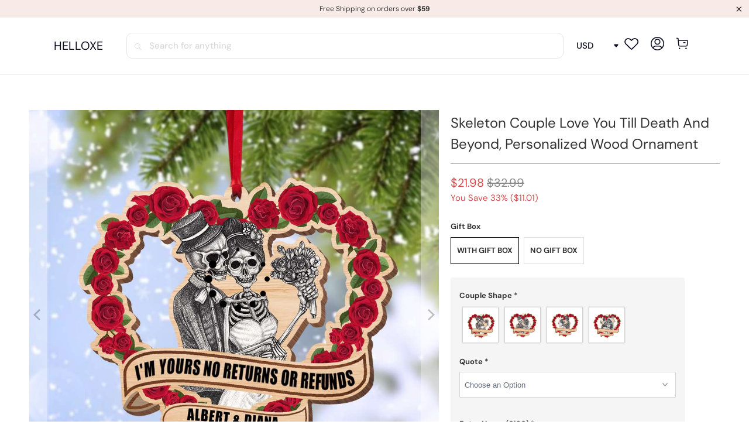

--- FILE ---
content_type: text/html; charset=utf-8
request_url: https://www.helloxe.com/products/skeleton-couple-love-you-till-death-and-beyond-personalized-wood-ornament
body_size: 33017
content:


 <!DOCTYPE html>
<html class="no-js no-touch" lang="en"> <head> <meta charset="utf-8"> <meta http-equiv="cleartype" content="on"> <meta name="robots" content="index,follow"> <!-- Mobile Specific Metas --> <meta name="HandheldFriendly" content="True"> <meta name="MobileOptimized" content="320"> <meta name="viewport" content="width=device-width,initial-scale=1"> <meta name="theme-color" content="#ffffff"> <title>
      Skeleton Couple Love You Till Death And Beyond, Personalized Wood Orna - helloxe</title> <meta name="description" content="SIZE: 3&quot; x 3&quot; (8*8cm) Ornament is used to display as home decorations or meaningful gifts for friends and relatives on special occasions such as Christmas, Valentine&#39;s, birthdays, etc. It is also suitable for expressing your personality.Product details: Size: 8 cm diameter and 3 mm thickness. Material: Made of wood. Fe"/> <!-- Preconnect Domains --> <link rel="preconnect" href="https://fonts.shopifycdn.com" /> <link rel="preconnect" href="https://cdn.shopify.com" /> <link rel="preconnect" href="https://v.shopify.com" /> <link rel="preconnect" href="https://cdn.shopifycloud.com" /> <link rel="preconnect" href="https://monorail-edge.shopifysvc.com"> <!-- fallback for browsers that don't support preconnect --> <link rel="dns-prefetch" href="https://fonts.shopifycdn.com" /> <link rel="dns-prefetch" href="https://cdn.shopify.com" /> <link rel="dns-prefetch" href="https://v.shopify.com" /> <link rel="dns-prefetch" href="https://cdn.shopifycloud.com" /> <link rel="dns-prefetch" href="https://monorail-edge.shopifysvc.com"> <!-- Preload Assets --> <link rel="preload" href="//www.helloxe.com/cdn/shop/t/5/assets/fancybox.css?v=19278034316635137701688093849" as="style"> <link rel="preload" href="//www.helloxe.com/cdn/shop/t/5/assets/styles.css?v=105609325581648571631761376172" as="style"> <link rel="preload" href="//www.helloxe.com/cdn/shop/t/5/assets/home-sliderd-sch.css?v=148963276730315027771688093849" as="style"> <link rel="preload" href="//www.helloxe.com/cdn/shop/t/5/assets/jquery.min.js?v=81049236547974671631688093849" as="script"> <link rel="preload" href="//www.helloxe.com/cdn/shop/t/5/assets/vendors.js?v=51772124549495699811688093850" as="script"> <link rel="preload" href="//www.helloxe.com/cdn/shop/t/5/assets/sections.js?v=75307022942373296001688093866" as="script"> <link rel="preload" href="//www.helloxe.com/cdn/shop/t/5/assets/utilities.js?v=130542983593295147021688093866" as="script"> <link rel="preload" href="//www.helloxe.com/cdn/shop/t/5/assets/app.js?v=122820809510149809421688093866" as="script"> <!-- Stylesheet for Fancybox library --> <link href="//www.helloxe.com/cdn/shop/t/5/assets/fancybox.css?v=19278034316635137701688093849" rel="stylesheet" type="text/css" media="all" /> <!-- Stylesheets for helloxe --> <link href="//www.helloxe.com/cdn/shop/t/5/assets/styles.css?v=105609325581648571631761376172" rel="stylesheet" type="text/css" media="all" /> <!-- Stylesheets for helloxe --> <link href="//www.helloxe.com/cdn/shop/t/5/assets/home-sliderd-sch.css?v=148963276730315027771688093849" rel="stylesheet" type="text/css" media="all" /> <script>
      window.lazySizesConfig = window.lazySizesConfig || {};

      lazySizesConfig.expand = 300;
      lazySizesConfig.loadHidden = false;

      /*! lazysizes - v5.2.2 - bgset plugin */
      !function(e,t){var a=function(){t(e.lazySizes),e.removeEventListener("lazyunveilread",a,!0)};t=t.bind(null,e,e.document),"object"==typeof module&&module.exports?t(require("lazysizes")):"function"==typeof define&&define.amd?define(["lazysizes"],t):e.lazySizes?a():e.addEventListener("lazyunveilread",a,!0)}(window,function(e,z,g){"use strict";var c,y,b,f,i,s,n,v,m;e.addEventListener&&(c=g.cfg,y=/\s+/g,b=/\s*\|\s+|\s+\|\s*/g,f=/^(.+?)(?:\s+\[\s*(.+?)\s*\])(?:\s+\[\s*(.+?)\s*\])?$/,i=/^\s*\(*\s*type\s*:\s*(.+?)\s*\)*\s*$/,s=/\(|\)|'/,n={contain:1,cover:1},v=function(e,t){var a;t&&((a=t.match(i))&&a[1]?e.setAttribute("type",a[1]):e.setAttribute("media",c.customMedia[t]||t))},m=function(e){var t,a,i,r;e.target._lazybgset&&(a=(t=e.target)._lazybgset,(i=t.currentSrc||t.src)&&((r=g.fire(a,"bgsetproxy",{src:i,useSrc:s.test(i)?JSON.stringify(i):i})).defaultPrevented||(a.style.backgroundImage="url("+r.detail.useSrc+")")),t._lazybgsetLoading&&(g.fire(a,"_lazyloaded",{},!1,!0),delete t._lazybgsetLoading))},addEventListener("lazybeforeunveil",function(e){var t,a,i,r,s,n,l,d,o,u;!e.defaultPrevented&&(t=e.target.getAttribute("data-bgset"))&&(o=e.target,(u=z.createElement("img")).alt="",u._lazybgsetLoading=!0,e.detail.firesLoad=!0,a=t,i=o,r=u,s=z.createElement("picture"),n=i.getAttribute(c.sizesAttr),l=i.getAttribute("data-ratio"),d=i.getAttribute("data-optimumx"),i._lazybgset&&i._lazybgset.parentNode==i&&i.removeChild(i._lazybgset),Object.defineProperty(r,"_lazybgset",{value:i,writable:!0}),Object.defineProperty(i,"_lazybgset",{value:s,writable:!0}),a=a.replace(y," ").split(b),s.style.display="none",r.className=c.lazyClass,1!=a.length||n||(n="auto"),a.forEach(function(e){var t,a=z.createElement("source");n&&"auto"!=n&&a.setAttribute("sizes",n),(t=e.match(f))?(a.setAttribute(c.srcsetAttr,t[1]),v(a,t[2]),v(a,t[3])):a.setAttribute(c.srcsetAttr,e),s.appendChild(a)}),n&&(r.setAttribute(c.sizesAttr,n),i.removeAttribute(c.sizesAttr),i.removeAttribute("sizes")),d&&r.setAttribute("data-optimumx",d),l&&r.setAttribute("data-ratio",l),s.appendChild(r),i.appendChild(s),setTimeout(function(){g.loader.unveil(u),g.rAF(function(){g.fire(u,"_lazyloaded",{},!0,!0),u.complete&&m({target:u})})}))}),z.addEventListener("load",m,!0),e.addEventListener("lazybeforesizes",function(e){var t,a,i,r;e.detail.instance==g&&e.target._lazybgset&&e.detail.dataAttr&&(t=e.target._lazybgset,i=t,r=(getComputedStyle(i)||{getPropertyValue:function(){}}).getPropertyValue("background-size"),!n[r]&&n[i.style.backgroundSize]&&(r=i.style.backgroundSize),n[a=r]&&(e.target._lazysizesParentFit=a,g.rAF(function(){e.target.setAttribute("data-parent-fit",a),e.target._lazysizesParentFit&&delete e.target._lazysizesParentFit})))},!0),z.documentElement.addEventListener("lazybeforesizes",function(e){var t,a;!e.defaultPrevented&&e.target._lazybgset&&e.detail.instance==g&&(e.detail.width=(t=e.target._lazybgset,a=g.gW(t,t.parentNode),(!t._lazysizesWidth||a>t._lazysizesWidth)&&(t._lazysizesWidth=a),t._lazysizesWidth))}))});

      /*! lazysizes - v5.2.2 */
      !function(e){var t=function(u,D,f){"use strict";var k,H;if(function(){var e;var t={lazyClass:"lazyload",loadedClass:"lazyloaded",loadingClass:"lazyloading",preloadClass:"lazypreload",errorClass:"lazyerror",autosizesClass:"lazyautosizes",srcAttr:"data-src",srcsetAttr:"data-srcset",sizesAttr:"data-sizes",minSize:40,customMedia:{},init:true,expFactor:1.5,hFac:.8,loadMode:2,loadHidden:true,ricTimeout:0,throttleDelay:125};H=u.lazySizesConfig||u.lazysizesConfig||{};for(e in t){if(!(e in H)){H[e]=t[e]}}}(),!D||!D.getElementsByClassName){return{init:function(){},cfg:H,noSupport:true}}var O=D.documentElement,a=u.HTMLPictureElement,P="addEventListener",$="getAttribute",q=u[P].bind(u),I=u.setTimeout,U=u.requestAnimationFrame||I,l=u.requestIdleCallback,j=/^picture$/i,r=["load","error","lazyincluded","_lazyloaded"],i={},G=Array.prototype.forEach,J=function(e,t){if(!i[t]){i[t]=new RegExp("(\\s|^)"+t+"(\\s|$)")}return i[t].test(e[$]("class")||"")&&i[t]},K=function(e,t){if(!J(e,t)){e.setAttribute("class",(e[$]("class")||"").trim()+" "+t)}},Q=function(e,t){var i;if(i=J(e,t)){e.setAttribute("class",(e[$]("class")||"").replace(i," "))}},V=function(t,i,e){var a=e?P:"removeEventListener";if(e){V(t,i)}r.forEach(function(e){t[a](e,i)})},X=function(e,t,i,a,r){var n=D.createEvent("Event");if(!i){i={}}i.instance=k;n.initEvent(t,!a,!r);n.detail=i;e.dispatchEvent(n);return n},Y=function(e,t){var i;if(!a&&(i=u.picturefill||H.pf)){if(t&&t.src&&!e[$]("srcset")){e.setAttribute("srcset",t.src)}i({reevaluate:true,elements:[e]})}else if(t&&t.src){e.src=t.src}},Z=function(e,t){return(getComputedStyle(e,null)||{})[t]},s=function(e,t,i){i=i||e.offsetWidth;while(i<H.minSize&&t&&!e._lazysizesWidth){i=t.offsetWidth;t=t.parentNode}return i},ee=function(){var i,a;var t=[];var r=[];var n=t;var s=function(){var e=n;n=t.length?r:t;i=true;a=false;while(e.length){e.shift()()}i=false};var e=function(e,t){if(i&&!t){e.apply(this,arguments)}else{n.push(e);if(!a){a=true;(D.hidden?I:U)(s)}}};e._lsFlush=s;return e}(),te=function(i,e){return e?function(){ee(i)}:function(){var e=this;var t=arguments;ee(function(){i.apply(e,t)})}},ie=function(e){var i;var a=0;var r=H.throttleDelay;var n=H.ricTimeout;var t=function(){i=false;a=f.now();e()};var s=l&&n>49?function(){l(t,{timeout:n});if(n!==H.ricTimeout){n=H.ricTimeout}}:te(function(){I(t)},true);return function(e){var t;if(e=e===true){n=33}if(i){return}i=true;t=r-(f.now()-a);if(t<0){t=0}if(e||t<9){s()}else{I(s,t)}}},ae=function(e){var t,i;var a=99;var r=function(){t=null;e()};var n=function(){var e=f.now()-i;if(e<a){I(n,a-e)}else{(l||r)(r)}};return function(){i=f.now();if(!t){t=I(n,a)}}},e=function(){var v,m,c,h,e;var y,z,g,p,C,b,A;var n=/^img$/i;var d=/^iframe$/i;var E="onscroll"in u&&!/(gle|ing)bot/.test(navigator.userAgent);var _=0;var w=0;var N=0;var M=-1;var x=function(e){N--;if(!e||N<0||!e.target){N=0}};var W=function(e){if(A==null){A=Z(D.body,"visibility")=="hidden"}return A||!(Z(e.parentNode,"visibility")=="hidden"&&Z(e,"visibility")=="hidden")};var S=function(e,t){var i;var a=e;var r=W(e);g-=t;b+=t;p-=t;C+=t;while(r&&(a=a.offsetParent)&&a!=D.body&&a!=O){r=(Z(a,"opacity")||1)>0;if(r&&Z(a,"overflow")!="visible"){i=a.getBoundingClientRect();r=C>i.left&&p<i.right&&b>i.top-1&&g<i.bottom+1}}return r};var t=function(){var e,t,i,a,r,n,s,l,o,u,f,c;var d=k.elements;if((h=H.loadMode)&&N<8&&(e=d.length)){t=0;M++;for(;t<e;t++){if(!d[t]||d[t]._lazyRace){continue}if(!E||k.prematureUnveil&&k.prematureUnveil(d[t])){R(d[t]);continue}if(!(l=d[t][$]("data-expand"))||!(n=l*1)){n=w}if(!u){u=!H.expand||H.expand<1?O.clientHeight>500&&O.clientWidth>500?500:370:H.expand;k._defEx=u;f=u*H.expFactor;c=H.hFac;A=null;if(w<f&&N<1&&M>2&&h>2&&!D.hidden){w=f;M=0}else if(h>1&&M>1&&N<6){w=u}else{w=_}}if(o!==n){y=innerWidth+n*c;z=innerHeight+n;s=n*-1;o=n}i=d[t].getBoundingClientRect();if((b=i.bottom)>=s&&(g=i.top)<=z&&(C=i.right)>=s*c&&(p=i.left)<=y&&(b||C||p||g)&&(H.loadHidden||W(d[t]))&&(m&&N<3&&!l&&(h<3||M<4)||S(d[t],n))){R(d[t]);r=true;if(N>9){break}}else if(!r&&m&&!a&&N<4&&M<4&&h>2&&(v[0]||H.preloadAfterLoad)&&(v[0]||!l&&(b||C||p||g||d[t][$](H.sizesAttr)!="auto"))){a=v[0]||d[t]}}if(a&&!r){R(a)}}};var i=ie(t);var B=function(e){var t=e.target;if(t._lazyCache){delete t._lazyCache;return}x(e);K(t,H.loadedClass);Q(t,H.loadingClass);V(t,L);X(t,"lazyloaded")};var a=te(B);var L=function(e){a({target:e.target})};var T=function(t,i){try{t.contentWindow.location.replace(i)}catch(e){t.src=i}};var F=function(e){var t;var i=e[$](H.srcsetAttr);if(t=H.customMedia[e[$]("data-media")||e[$]("media")]){e.setAttribute("media",t)}if(i){e.setAttribute("srcset",i)}};var s=te(function(t,e,i,a,r){var n,s,l,o,u,f;if(!(u=X(t,"lazybeforeunveil",e)).defaultPrevented){if(a){if(i){K(t,H.autosizesClass)}else{t.setAttribute("sizes",a)}}s=t[$](H.srcsetAttr);n=t[$](H.srcAttr);if(r){l=t.parentNode;o=l&&j.test(l.nodeName||"")}f=e.firesLoad||"src"in t&&(s||n||o);u={target:t};K(t,H.loadingClass);if(f){clearTimeout(c);c=I(x,2500);V(t,L,true)}if(o){G.call(l.getElementsByTagName("source"),F)}if(s){t.setAttribute("srcset",s)}else if(n&&!o){if(d.test(t.nodeName)){T(t,n)}else{t.src=n}}if(r&&(s||o)){Y(t,{src:n})}}if(t._lazyRace){delete t._lazyRace}Q(t,H.lazyClass);ee(function(){var e=t.complete&&t.naturalWidth>1;if(!f||e){if(e){K(t,"ls-is-cached")}B(u);t._lazyCache=true;I(function(){if("_lazyCache"in t){delete t._lazyCache}},9)}if(t.loading=="lazy"){N--}},true)});var R=function(e){if(e._lazyRace){return}var t;var i=n.test(e.nodeName);var a=i&&(e[$](H.sizesAttr)||e[$]("sizes"));var r=a=="auto";if((r||!m)&&i&&(e[$]("src")||e.srcset)&&!e.complete&&!J(e,H.errorClass)&&J(e,H.lazyClass)){return}t=X(e,"lazyunveilread").detail;if(r){re.updateElem(e,true,e.offsetWidth)}e._lazyRace=true;N++;s(e,t,r,a,i)};var r=ae(function(){H.loadMode=3;i()});var l=function(){if(H.loadMode==3){H.loadMode=2}r()};var o=function(){if(m){return}if(f.now()-e<999){I(o,999);return}m=true;H.loadMode=3;i();q("scroll",l,true)};return{_:function(){e=f.now();k.elements=D.getElementsByClassName(H.lazyClass);v=D.getElementsByClassName(H.lazyClass+" "+H.preloadClass);q("scroll",i,true);q("resize",i,true);q("pageshow",function(e){if(e.persisted){var t=D.querySelectorAll("."+H.loadingClass);if(t.length&&t.forEach){U(function(){t.forEach(function(e){if(e.complete){R(e)}})})}}});if(u.MutationObserver){new MutationObserver(i).observe(O,{childList:true,subtree:true,attributes:true})}else{O[P]("DOMNodeInserted",i,true);O[P]("DOMAttrModified",i,true);setInterval(i,999)}q("hashchange",i,true);["focus","mouseover","click","load","transitionend","animationend"].forEach(function(e){D[P](e,i,true)});if(/d$|^c/.test(D.readyState)){o()}else{q("load",o);D[P]("DOMContentLoaded",i);I(o,2e4)}if(k.elements.length){t();ee._lsFlush()}else{i()}},checkElems:i,unveil:R,_aLSL:l}}(),re=function(){var i;var n=te(function(e,t,i,a){var r,n,s;e._lazysizesWidth=a;a+="px";e.setAttribute("sizes",a);if(j.test(t.nodeName||"")){r=t.getElementsByTagName("source");for(n=0,s=r.length;n<s;n++){r[n].setAttribute("sizes",a)}}if(!i.detail.dataAttr){Y(e,i.detail)}});var a=function(e,t,i){var a;var r=e.parentNode;if(r){i=s(e,r,i);a=X(e,"lazybeforesizes",{width:i,dataAttr:!!t});if(!a.defaultPrevented){i=a.detail.width;if(i&&i!==e._lazysizesWidth){n(e,r,a,i)}}}};var e=function(){var e;var t=i.length;if(t){e=0;for(;e<t;e++){a(i[e])}}};var t=ae(e);return{_:function(){i=D.getElementsByClassName(H.autosizesClass);q("resize",t)},checkElems:t,updateElem:a}}(),t=function(){if(!t.i&&D.getElementsByClassName){t.i=true;re._();e._()}};return I(function(){H.init&&t()}),k={cfg:H,autoSizer:re,loader:e,init:t,uP:Y,aC:K,rC:Q,hC:J,fire:X,gW:s,rAF:ee}}(e,e.document,Date);e.lazySizes=t,"object"==typeof module&&module.exports&&(module.exports=t)}("undefined"!=typeof window?window:{});</script> <!-- Icons --> <link rel="shortcut icon" type="image/x-icon" href="//www.helloxe.com/cdn/shop/files/1_1_180x180.png?v=1688541779"> <link rel="apple-touch-icon" href="//www.helloxe.com/cdn/shop/files/1_1_180x180.png?v=1688541779"/> <link rel="apple-touch-icon" sizes="57x57" href="//www.helloxe.com/cdn/shop/files/1_1_57x57.png?v=1688541779"/> <link rel="apple-touch-icon" sizes="60x60" href="//www.helloxe.com/cdn/shop/files/1_1_60x60.png?v=1688541779"/> <link rel="apple-touch-icon" sizes="72x72" href="//www.helloxe.com/cdn/shop/files/1_1_72x72.png?v=1688541779"/> <link rel="apple-touch-icon" sizes="76x76" href="//www.helloxe.com/cdn/shop/files/1_1_76x76.png?v=1688541779"/> <link rel="apple-touch-icon" sizes="114x114" href="//www.helloxe.com/cdn/shop/files/1_1_114x114.png?v=1688541779"/> <link rel="apple-touch-icon" sizes="180x180" href="//www.helloxe.com/cdn/shop/files/1_1_180x180.png?v=1688541779"/> <link rel="apple-touch-icon" sizes="228x228" href="//www.helloxe.com/cdn/shop/files/1_1_228x228.png?v=1688541779"/> <link rel="canonical" href="https://www.helloxe.com/products/skeleton-couple-love-you-till-death-and-beyond-personalized-wood-ornament"/> <script src="//www.helloxe.com/cdn/shop/t/5/assets/jquery.min.js?v=81049236547974671631688093849" defer></script> <script>
      window.PXUTheme = window.PXUTheme || {};
      window.PXUTheme.version = '8.0.0';
      window.PXUTheme.name = 'helloxe';</script>
    


    
<template id="price-ui"><span class="price " data-price></span><span class="compare-at-price" data-compare-at-price></span><span class="unit-pricing" data-unit-pricing></span></template> <template id="price-ui-badge"><div class="price-ui-badge__sticker price-ui-badge__sticker--"> <span class="price-ui-badge__sticker-text" data-badge></span></div></template> <template id="price-ui__price"><span class="money" data-price></span></template> <template id="price-ui__price-range"><span class="price-min" data-price-min><span class="money" data-price></span></span> - <span class="price-max" data-price-max><span class="money" data-price></span></span></template> <template id="price-ui__unit-pricing"><span class="unit-quantity" data-unit-quantity></span> | <span class="unit-price" data-unit-price><span class="money" data-price></span></span> / <span class="unit-measurement" data-unit-measurement></span></template> <template id="price-ui-badge__percent-savings-range">Save up to <span data-price-percent></span>%</template> <template id="price-ui-badge__percent-savings">Save <span data-price-percent></span>%</template> <template id="price-ui-badge__price-savings-range">Save up to <span class="money" data-price></span></template> <template id="price-ui-badge__price-savings">Save <span class="money" data-price></span></template> <template id="price-ui-badge__on-sale">Sale</template> <template id="price-ui-badge__sold-out">Sold out</template> <template id="price-ui-badge__in-stock">In stock</template> <script>
      
window.PXUTheme = window.PXUTheme || {};


window.PXUTheme.theme_settings = {};
window.PXUTheme.currency = {};
window.PXUTheme.routes = window.PXUTheme.routes || {};


window.PXUTheme.theme_settings.display_tos_checkbox = false;
window.PXUTheme.theme_settings.go_to_checkout = true;
window.PXUTheme.theme_settings.cart_action = "redirect_cart";
window.PXUTheme.theme_settings.cart_shipping_calculator = false;


window.PXUTheme.theme_settings.collection_swatches = false;
window.PXUTheme.theme_settings.collection_secondary_image = false;


window.PXUTheme.currency.show_multiple_currencies = false;
window.PXUTheme.currency.shop_currency = "USD";
window.PXUTheme.currency.default_currency = "USD";
window.PXUTheme.currency.display_format = "money_format";
window.PXUTheme.currency.money_format = "${{amount}}";
window.PXUTheme.currency.money_format_no_currency = "${{amount}}";
window.PXUTheme.currency.money_format_currency = "${{amount}} USD";
window.PXUTheme.currency.native_multi_currency = false;
window.PXUTheme.currency.iso_code = "USD";
window.PXUTheme.currency.symbol = "$";


window.PXUTheme.theme_settings.display_inventory_left = false;
window.PXUTheme.theme_settings.inventory_threshold = 10;
window.PXUTheme.theme_settings.limit_quantity = false;


window.PXUTheme.theme_settings.menu_position = null;


window.PXUTheme.theme_settings.newsletter_popup = false;
window.PXUTheme.theme_settings.newsletter_popup_days = "14";
window.PXUTheme.theme_settings.newsletter_popup_mobile = false;
window.PXUTheme.theme_settings.newsletter_popup_seconds = 0;


window.PXUTheme.theme_settings.pagination_type = "load_more";


window.PXUTheme.theme_settings.enable_shopify_collection_badges = false;
window.PXUTheme.theme_settings.quick_shop_thumbnail_position = null;
window.PXUTheme.theme_settings.product_form_style = "radio";
window.PXUTheme.theme_settings.sale_banner_enabled = false;
window.PXUTheme.theme_settings.display_savings = false;
window.PXUTheme.theme_settings.display_sold_out_price = false;
window.PXUTheme.theme_settings.free_text = "Free";
window.PXUTheme.theme_settings.video_looping = null;
window.PXUTheme.theme_settings.quick_shop_style = "popup";
window.PXUTheme.theme_settings.hover_enabled = false;


window.PXUTheme.routes.cart_url = "/cart";
window.PXUTheme.routes.root_url = "/";
window.PXUTheme.routes.search_url = "/search";
window.PXUTheme.routes.all_products_collection_url = "/collections/all";


window.PXUTheme.theme_settings.image_loading_style = "color";


window.PXUTheme.theme_settings.search_option = "product";
window.PXUTheme.theme_settings.search_items_to_display = 5;
window.PXUTheme.theme_settings.enable_autocomplete = true;


window.PXUTheme.theme_settings.page_dots_enabled = false;
window.PXUTheme.theme_settings.slideshow_arrow_size = "light";


window.PXUTheme.theme_settings.quick_shop_enabled = false;


window.PXUTheme.translation = {};


window.PXUTheme.translation.agree_to_terms_warning = "You must agree with the terms and conditions to checkout.";
window.PXUTheme.translation.one_item_left = "item left";
window.PXUTheme.translation.items_left_text = "items left";
window.PXUTheme.translation.cart_savings_text = "Total Savings";
window.PXUTheme.translation.cart_discount_text = "Discount";
window.PXUTheme.translation.cart_subtotal_text = "Subtotal";
window.PXUTheme.translation.cart_remove_text = "Remove";
window.PXUTheme.translation.cart_free_text = "Free";


window.PXUTheme.translation.newsletter_success_text = "Thank you for joining our mailing list!";


window.PXUTheme.translation.notify_email = "Enter your email address...";
window.PXUTheme.translation.notify_email_value = "Translation missing: en.contact.fields.email";
window.PXUTheme.translation.notify_email_send = "Send";
window.PXUTheme.translation.notify_message_first = "Please notify me when ";
window.PXUTheme.translation.notify_message_last = " becomes available - ";
window.PXUTheme.translation.notify_success_text = "Thanks! We will notify you when this product becomes available!";


window.PXUTheme.translation.add_to_cart = "Add to Cart";
window.PXUTheme.translation.coming_soon_text = "Coming Soon";
window.PXUTheme.translation.sold_out_text = "Sold Out";
window.PXUTheme.translation.sale_text = "Sale";
window.PXUTheme.translation.savings_text = "You Save";
window.PXUTheme.translation.from_text = "from";
window.PXUTheme.translation.new_text = "New";
window.PXUTheme.translation.pre_order_text = "Pre-Order";
window.PXUTheme.translation.unavailable_text = "Unavailable";


window.PXUTheme.translation.all_results = "View all results";
window.PXUTheme.translation.no_results = "Sorry, no results!";


window.PXUTheme.media_queries = {};
window.PXUTheme.media_queries.small = window.matchMedia( "(max-width: 480px)" );
window.PXUTheme.media_queries.medium = window.matchMedia( "(max-width: 798px)" );
window.PXUTheme.media_queries.large = window.matchMedia( "(min-width: 799px)" );
window.PXUTheme.media_queries.larger = window.matchMedia( "(min-width: 960px)" );
window.PXUTheme.media_queries.xlarge = window.matchMedia( "(min-width: 1200px)" );
window.PXUTheme.media_queries.ie10 = window.matchMedia( "all and (-ms-high-contrast: none), (-ms-high-contrast: active)" );
window.PXUTheme.media_queries.tablet = window.matchMedia( "only screen and (min-width: 799px) and (max-width: 1024px)" );
window.PXUTheme.media_queries.mobile_and_tablet = window.matchMedia( "(max-width: 1024px)" );</script> <script src="//www.helloxe.com/cdn/shop/t/5/assets/vendors.js?v=51772124549495699811688093850" defer></script> <script src="//www.helloxe.com/cdn/shop/t/5/assets/sections.js?v=75307022942373296001688093866" defer></script> <script src="//www.helloxe.com/cdn/shop/t/5/assets/utilities.js?v=130542983593295147021688093866" defer></script> <script src="//www.helloxe.com/cdn/shop/t/5/assets/app.js?v=122820809510149809421688093866" defer></script> <script src="//www.helloxe.com/cdn/shop/t/5/assets/customily_sch.js?v=32794277030706206311688093849" defer></script> <script src="//www.helloxe.com/cdn/shop/t/5/assets/instantclick.min.js?v=20092422000980684151688093849" data-no-instant defer></script> <script data-no-instant>
        window.addEventListener('DOMContentLoaded', function() {

          function inIframe() {
            try {
              return window.self !== window.top;
            } catch (e) {
              return true;
            }
          }

          if (!inIframe()){
            InstantClick.on('change', function() {

              $('head script[src*="shopify"]').each(function() {
                var script = document.createElement('script');
                script.type = 'text/javascript';
                script.src = $(this).attr('src');

                $('body').append(script);
              });

              $('body').removeClass('fancybox-active');
              $.fancybox.destroy();

              InstantClick.init();

            });
          }
        });</script> <script></script> <script>window.performance && window.performance.mark && window.performance.mark('shopify.content_for_header.start');</script><meta id="shopify-digital-wallet" name="shopify-digital-wallet" content="/58091438277/digital_wallets/dialog">
<meta name="shopify-checkout-api-token" content="814d241dc548c85111f7134e1d1a15a2">
<meta id="in-context-paypal-metadata" data-shop-id="58091438277" data-venmo-supported="false" data-environment="production" data-locale="en_US" data-paypal-v4="true" data-currency="USD">
<link rel="alternate" type="application/json+oembed" href="https://www.helloxe.com/products/skeleton-couple-love-you-till-death-and-beyond-personalized-wood-ornament.oembed">
<script async="async" src="/checkouts/internal/preloads.js?locale=en-US"></script>
<script id="shopify-features" type="application/json">{"accessToken":"814d241dc548c85111f7134e1d1a15a2","betas":["rich-media-storefront-analytics"],"domain":"www.helloxe.com","predictiveSearch":true,"shopId":58091438277,"locale":"en"}</script>
<script>var Shopify = Shopify || {};
Shopify.shop = "helloxe.myshopify.com";
Shopify.locale = "en";
Shopify.currency = {"active":"USD","rate":"1.0"};
Shopify.country = "US";
Shopify.theme = {"name":"helloxe-241016","id":132421681349,"schema_name":"helloxe","schema_version":"8.0.0","theme_store_id":null,"role":"main"};
Shopify.theme.handle = "null";
Shopify.theme.style = {"id":null,"handle":null};
Shopify.cdnHost = "www.helloxe.com/cdn";
Shopify.routes = Shopify.routes || {};
Shopify.routes.root = "/";</script>
<script type="module">!function(o){(o.Shopify=o.Shopify||{}).modules=!0}(window);</script>
<script>!function(o){function n(){var o=[];function n(){o.push(Array.prototype.slice.apply(arguments))}return n.q=o,n}var t=o.Shopify=o.Shopify||{};t.loadFeatures=n(),t.autoloadFeatures=n()}(window);</script>
<script id="shop-js-analytics" type="application/json">{"pageType":"product"}</script>
<script defer="defer" async type="module" src="//www.helloxe.com/cdn/shopifycloud/shop-js/modules/v2/client.init-shop-cart-sync_C5BV16lS.en.esm.js"></script>
<script defer="defer" async type="module" src="//www.helloxe.com/cdn/shopifycloud/shop-js/modules/v2/chunk.common_CygWptCX.esm.js"></script>
<script type="module">
  await import("//www.helloxe.com/cdn/shopifycloud/shop-js/modules/v2/client.init-shop-cart-sync_C5BV16lS.en.esm.js");
await import("//www.helloxe.com/cdn/shopifycloud/shop-js/modules/v2/chunk.common_CygWptCX.esm.js");

  window.Shopify.SignInWithShop?.initShopCartSync?.({"fedCMEnabled":true,"windoidEnabled":true});

</script>
<script id="__st">var __st={"a":58091438277,"offset":-18000,"reqid":"1888fc52-75f9-4270-91b1-b3e4018088f2-1768685756","pageurl":"www.helloxe.com\/products\/skeleton-couple-love-you-till-death-and-beyond-personalized-wood-ornament","u":"90b023db3bc6","p":"product","rtyp":"product","rid":7455742034117};</script>
<script>window.ShopifyPaypalV4VisibilityTracking = true;</script>
<script id="captcha-bootstrap">!function(){'use strict';const t='contact',e='account',n='new_comment',o=[[t,t],['blogs',n],['comments',n],[t,'customer']],c=[[e,'customer_login'],[e,'guest_login'],[e,'recover_customer_password'],[e,'create_customer']],r=t=>t.map((([t,e])=>`form[action*='/${t}']:not([data-nocaptcha='true']) input[name='form_type'][value='${e}']`)).join(','),a=t=>()=>t?[...document.querySelectorAll(t)].map((t=>t.form)):[];function s(){const t=[...o],e=r(t);return a(e)}const i='password',u='form_key',d=['recaptcha-v3-token','g-recaptcha-response','h-captcha-response',i],f=()=>{try{return window.sessionStorage}catch{return}},m='__shopify_v',_=t=>t.elements[u];function p(t,e,n=!1){try{const o=window.sessionStorage,c=JSON.parse(o.getItem(e)),{data:r}=function(t){const{data:e,action:n}=t;return t[m]||n?{data:e,action:n}:{data:t,action:n}}(c);for(const[e,n]of Object.entries(r))t.elements[e]&&(t.elements[e].value=n);n&&o.removeItem(e)}catch(o){console.error('form repopulation failed',{error:o})}}const l='form_type',E='cptcha';function T(t){t.dataset[E]=!0}const w=window,h=w.document,L='Shopify',v='ce_forms',y='captcha';let A=!1;((t,e)=>{const n=(g='f06e6c50-85a8-45c8-87d0-21a2b65856fe',I='https://cdn.shopify.com/shopifycloud/storefront-forms-hcaptcha/ce_storefront_forms_captcha_hcaptcha.v1.5.2.iife.js',D={infoText:'Protected by hCaptcha',privacyText:'Privacy',termsText:'Terms'},(t,e,n)=>{const o=w[L][v],c=o.bindForm;if(c)return c(t,g,e,D).then(n);var r;o.q.push([[t,g,e,D],n]),r=I,A||(h.body.append(Object.assign(h.createElement('script'),{id:'captcha-provider',async:!0,src:r})),A=!0)});var g,I,D;w[L]=w[L]||{},w[L][v]=w[L][v]||{},w[L][v].q=[],w[L][y]=w[L][y]||{},w[L][y].protect=function(t,e){n(t,void 0,e),T(t)},Object.freeze(w[L][y]),function(t,e,n,w,h,L){const[v,y,A,g]=function(t,e,n){const i=e?o:[],u=t?c:[],d=[...i,...u],f=r(d),m=r(i),_=r(d.filter((([t,e])=>n.includes(e))));return[a(f),a(m),a(_),s()]}(w,h,L),I=t=>{const e=t.target;return e instanceof HTMLFormElement?e:e&&e.form},D=t=>v().includes(t);t.addEventListener('submit',(t=>{const e=I(t);if(!e)return;const n=D(e)&&!e.dataset.hcaptchaBound&&!e.dataset.recaptchaBound,o=_(e),c=g().includes(e)&&(!o||!o.value);(n||c)&&t.preventDefault(),c&&!n&&(function(t){try{if(!f())return;!function(t){const e=f();if(!e)return;const n=_(t);if(!n)return;const o=n.value;o&&e.removeItem(o)}(t);const e=Array.from(Array(32),(()=>Math.random().toString(36)[2])).join('');!function(t,e){_(t)||t.append(Object.assign(document.createElement('input'),{type:'hidden',name:u})),t.elements[u].value=e}(t,e),function(t,e){const n=f();if(!n)return;const o=[...t.querySelectorAll(`input[type='${i}']`)].map((({name:t})=>t)),c=[...d,...o],r={};for(const[a,s]of new FormData(t).entries())c.includes(a)||(r[a]=s);n.setItem(e,JSON.stringify({[m]:1,action:t.action,data:r}))}(t,e)}catch(e){console.error('failed to persist form',e)}}(e),e.submit())}));const S=(t,e)=>{t&&!t.dataset[E]&&(n(t,e.some((e=>e===t))),T(t))};for(const o of['focusin','change'])t.addEventListener(o,(t=>{const e=I(t);D(e)&&S(e,y())}));const B=e.get('form_key'),M=e.get(l),P=B&&M;t.addEventListener('DOMContentLoaded',(()=>{const t=y();if(P)for(const e of t)e.elements[l].value===M&&p(e,B);[...new Set([...A(),...v().filter((t=>'true'===t.dataset.shopifyCaptcha))])].forEach((e=>S(e,t)))}))}(h,new URLSearchParams(w.location.search),n,t,e,['guest_login'])})(!0,!0)}();</script>
<script integrity="sha256-4kQ18oKyAcykRKYeNunJcIwy7WH5gtpwJnB7kiuLZ1E=" data-source-attribution="shopify.loadfeatures" defer="defer" src="//www.helloxe.com/cdn/shopifycloud/storefront/assets/storefront/load_feature-a0a9edcb.js" crossorigin="anonymous"></script>
<script data-source-attribution="shopify.dynamic_checkout.dynamic.init">var Shopify=Shopify||{};Shopify.PaymentButton=Shopify.PaymentButton||{isStorefrontPortableWallets:!0,init:function(){window.Shopify.PaymentButton.init=function(){};var t=document.createElement("script");t.src="https://www.helloxe.com/cdn/shopifycloud/portable-wallets/latest/portable-wallets.en.js",t.type="module",document.head.appendChild(t)}};
</script>
<script data-source-attribution="shopify.dynamic_checkout.buyer_consent">
  function portableWalletsHideBuyerConsent(e){var t=document.getElementById("shopify-buyer-consent"),n=document.getElementById("shopify-subscription-policy-button");t&&n&&(t.classList.add("hidden"),t.setAttribute("aria-hidden","true"),n.removeEventListener("click",e))}function portableWalletsShowBuyerConsent(e){var t=document.getElementById("shopify-buyer-consent"),n=document.getElementById("shopify-subscription-policy-button");t&&n&&(t.classList.remove("hidden"),t.removeAttribute("aria-hidden"),n.addEventListener("click",e))}window.Shopify?.PaymentButton&&(window.Shopify.PaymentButton.hideBuyerConsent=portableWalletsHideBuyerConsent,window.Shopify.PaymentButton.showBuyerConsent=portableWalletsShowBuyerConsent);
</script>
<script data-source-attribution="shopify.dynamic_checkout.cart.bootstrap">document.addEventListener("DOMContentLoaded",(function(){function t(){return document.querySelector("shopify-accelerated-checkout-cart, shopify-accelerated-checkout")}if(t())Shopify.PaymentButton.init();else{new MutationObserver((function(e,n){t()&&(Shopify.PaymentButton.init(),n.disconnect())})).observe(document.body,{childList:!0,subtree:!0})}}));
</script>
<link id="shopify-accelerated-checkout-styles" rel="stylesheet" media="screen" href="https://www.helloxe.com/cdn/shopifycloud/portable-wallets/latest/accelerated-checkout-backwards-compat.css" crossorigin="anonymous">
<style id="shopify-accelerated-checkout-cart">
        #shopify-buyer-consent {
  margin-top: 1em;
  display: inline-block;
  width: 100%;
}

#shopify-buyer-consent.hidden {
  display: none;
}

#shopify-subscription-policy-button {
  background: none;
  border: none;
  padding: 0;
  text-decoration: underline;
  font-size: inherit;
  cursor: pointer;
}

#shopify-subscription-policy-button::before {
  box-shadow: none;
}

      </style>

<script>window.performance && window.performance.mark && window.performance.mark('shopify.content_for_header.end');</script>

    

<meta name="author" content="helloxe">
<meta property="og:url" content="https://www.helloxe.com/products/skeleton-couple-love-you-till-death-and-beyond-personalized-wood-ornament">
<meta property="og:site_name" content="helloxe"> <meta property="og:type" content="product"> <meta property="og:title" content="Skeleton Couple Love You Till Death And Beyond, Personalized Wood Ornament"> <meta property="og:image" content="https://www.helloxe.com/cdn/shop/products/09_60b1e012-7e43-4237-a943-1e37d2ea4459_600x.jpg?v=1688346738"> <meta property="og:image:secure_url" content="https://www.helloxe.com/cdn/shop/products/09_60b1e012-7e43-4237-a943-1e37d2ea4459_600x.jpg?v=1688346738"> <meta property="og:image:width" content="1000"> <meta property="og:image:height" content="1000"> <meta property="og:image" content="https://www.helloxe.com/cdn/shop/products/10_50ebeaf9-fb0e-432d-b225-856b73021b09_600x.jpg?v=1688346738"> <meta property="og:image:secure_url" content="https://www.helloxe.com/cdn/shop/products/10_50ebeaf9-fb0e-432d-b225-856b73021b09_600x.jpg?v=1688346738"> <meta property="og:image:width" content="1000"> <meta property="og:image:height" content="1000"> <meta property="og:image" content="https://www.helloxe.com/cdn/shop/products/11_47b71917-984b-423d-a803-f553a03399d7_600x.jpg?v=1688346738"> <meta property="og:image:secure_url" content="https://www.helloxe.com/cdn/shop/products/11_47b71917-984b-423d-a803-f553a03399d7_600x.jpg?v=1688346738"> <meta property="og:image:width" content="1000"> <meta property="og:image:height" content="1000"> <meta property="product:price:amount" content="19.78"> <meta property="product:price:currency" content="USD"> <meta property="og:description" content="SIZE: 3&quot; x 3&quot; (8*8cm) Ornament is used to display as home decorations or meaningful gifts for friends and relatives on special occasions such as Christmas, Valentine&#39;s, birthdays, etc. It is also suitable for expressing your personality.Product details: Size: 8 cm diameter and 3 mm thickness. Material: Made of wood. Fe">




<meta name="twitter:card" content="summary"> <meta name="twitter:title" content="Skeleton Couple Love You Till Death And Beyond, Personalized Wood Ornament"> <meta name="twitter:description" content="SIZE: 3&quot; x 3&quot; (8*8cm) Ornament is used to display as home decorations or meaningful gifts for friends and relatives on special occasions such as Christmas, Valentine&#39;s, birthdays, etc. It is also suitable for expressing your personality.Product details: Size: 8 cm diameter and 3 mm thickness. Material: Made of wood. Feature: Two-sided design. Printing technique: Dye-sublimation print. In order to protect the product, protective film has been pasted on both sides of the product, please remove the product after receiving it! CHRISTMAS ORNAMENT: Best Material: Our Ornament is made of lightweight mica plastic, durable, no smells and harmless for every one. The acrylic one is made from acrylic plexiglass, exquisite craftsmanship &amp;amp; stylish design. Perfect Quality and Durability: Printed in TWO SIDES. Christmas Decoration: The product is designed with a ribbon loop for easy hanging on Christmas trees, window, door, wall, your rearview mirror as a"> <meta name="twitter:image" content="https://www.helloxe.com/cdn/shop/products/09_60b1e012-7e43-4237-a943-1e37d2ea4459_240x.jpg?v=1688346738"> <meta name="twitter:image:width" content="240"> <meta name="twitter:image:height" content="240"> <meta name="twitter:image:alt" content="Skeleton Couple Love You Till Death And Beyond, Personalized Wood Ornament"> <!-- RedRetarget App Hook start -->
<link rel="dns-prefetch" href="https://trackifyx.redretarget.com">


<!-- HOOK JS-->

<meta name="tfx:tags" content=" christmas,  Couple,  Ornament, ">
<meta name="tfx:collections" content="all, Best Sellers, Couple Gift, Keychain & Ornament, Ornament, ">







<script id="tfx-cart">
    
    window.tfxCart = {"note":null,"attributes":{},"original_total_price":0,"total_price":0,"total_discount":0,"total_weight":0.0,"item_count":0,"items":[],"requires_shipping":false,"currency":"USD","items_subtotal_price":0,"cart_level_discount_applications":[],"checkout_charge_amount":0}
</script>



<script id="tfx-product">
    
    window.tfxProduct = {"id":7455742034117,"title":"Skeleton Couple Love You Till Death And Beyond, Personalized Wood Ornament","handle":"skeleton-couple-love-you-till-death-and-beyond-personalized-wood-ornament","description":"\u003cdiv\u003e\n\u003cp class=\"product_name\" data-mce-fragment=\"1\"\u003e\u003cstrong data-mce-fragment=\"1\"\u003e\u003cspan data-mce-fragment=\"1\"\u003eSIZE: 3\" x 3\" (8*8cm)\u003c\/span\u003e\u003c\/strong\u003e\u003c\/p\u003e\n\u003cp data-mce-fragment=\"1\"\u003e\u003cspan data-mce-fragment=\"1\"\u003eOrnament is used to display as home decorations or meaningful gifts for friends and relatives on special occasions such as Christmas, Valentine's, birthdays, etc. It is also suitable for expressing your personality.\u003c\/span\u003e\u003cbr data-mce-fragment=\"1\"\u003e\u003cspan data-mce-fragment=\"1\"\u003e\u003cstrong data-mce-fragment=\"1\"\u003eProduct details:\u003c\/strong\u003e\u003c\/span\u003e\u003cspan data-mce-fragment=\"1\"\u003e\u003c\/span\u003e\u003c\/p\u003e\n\u003cul data-mce-fragment=\"1\"\u003e\n\u003cli data-mce-fragment=\"1\"\u003e\n\u003cstrong data-mce-fragment=\"1\"\u003eSize:\u003c\/strong\u003e 8 cm diameter and 3 mm thickness.\u003c\/li\u003e\n\u003cli data-mce-fragment=\"1\"\u003e\u003cstrong data-mce-fragment=\"1\"\u003eMaterial: \u003cspan data-mce-fragment=\"1\"\u003eMade of wood.\u003c\/span\u003e\u003c\/strong\u003e\u003c\/li\u003e\n\u003cli data-mce-fragment=\"1\"\u003e\n\u003cstrong data-mce-fragment=\"1\"\u003eFeature:\u003c\/strong\u003e Two-sided design.\u003c\/li\u003e\n\u003cli data-mce-fragment=\"1\"\u003e\n\u003cstrong data-mce-fragment=\"1\"\u003ePrinting technique:\u003c\/strong\u003e Dye-sublimation print.\u003c\/li\u003e\n\u003cli data-mce-fragment=\"1\"\u003e\u003cstrong data-mce-fragment=\"1\"\u003eIn order to protect the product, protective film has been pasted on both sides of the product, please remove the product after receiving it!\u003c\/strong\u003e\u003c\/li\u003e\n\u003c\/ul\u003e\n\u003cp class=\"product_name\" data-mce-fragment=\"1\"\u003e\u003cspan data-mce-fragment=\"1\"\u003e\u003cstrong data-mce-fragment=\"1\"\u003eCHRISTMAS ORNAMENT:\u003c\/strong\u003e\u003c\/span\u003e\u003c\/p\u003e\n\u003cul data-mce-fragment=\"1\"\u003e\n\u003cli data-mce-fragment=\"1\"\u003e\n\u003cstrong data-mce-fragment=\"1\"\u003eBest Material:\u003c\/strong\u003e\u003cspan data-mce-fragment=\"1\"\u003e \u003c\/span\u003eOur Ornament is made of lightweight mica plastic, durable, no smells and harmless for every one. The acrylic one is made from acrylic plexiglass, exquisite craftsmanship \u0026amp; stylish design.\u003c\/li\u003e\n\u003cli data-mce-fragment=\"1\"\u003e\n\u003cstrong data-mce-fragment=\"1\"\u003ePerfect Quality and Durability:\u003c\/strong\u003e\u003cspan data-mce-fragment=\"1\"\u003e \u003c\/span\u003ePrinted in TWO SIDES.\u003c\/li\u003e\n\u003cli data-mce-fragment=\"1\"\u003e\n\u003cstrong data-mce-fragment=\"1\"\u003eChristmas Decoration:\u003c\/strong\u003e The product is designed with a ribbon loop for easy hanging on Christmas trees, window, door, wall, your rearview mirror as a car decoration, auto decoration, vehicle accessory, automobile accessory, or display it as home decoration wherever you like.\u003c\/li\u003e\n\u003cli data-mce-fragment=\"1\"\u003e\n\u003cstrong data-mce-fragment=\"1\"\u003eGift of love:\u003c\/strong\u003e\u003cspan data-mce-fragment=\"1\"\u003e \u003c\/span\u003eA perfect idea if you are finding a Christmas gift, birthday gift, housewarming gift, festival gift, Mother’s Day\/ Father’s Day\/  for your family or friends.\u003c\/li\u003e\n\u003c\/ul\u003e\n\u003cp data-mce-fragment=\"1\"\u003e\u003cspan data-mce-fragment=\"1\"\u003e\u003cstrong data-mce-fragment=\"1\"\u003eNOTE:\u003c\/strong\u003e\u003c\/span\u003e\u003c\/p\u003e\n\u003cul data-mce-fragment=\"1\"\u003e\n\u003cli data-mce-fragment=\"1\"\u003eActual color may be slightly different from the image due to different monitor and light effects.\u003c\/li\u003e\n\u003cli data-mce-fragment=\"1\"\u003ePlease allow 0.5-2 mm differences due to manual measurement\u003c\/li\u003e\n\u003c\/ul\u003e\n\u003cul\u003e\u003c\/ul\u003e\n\u003c\/div\u003e\n\u003cul\u003e\u003c\/ul\u003e\n\u003cdiv class=\"mpd-sapo content_product\"\u003e\n\u003cdiv class=\"mpd-sapo content_product\"\u003e\n\u003cdiv class=\"mpd-sapo content_product\"\u003e\n\u003cul\u003e\u003c\/ul\u003e\n\u003c\/div\u003e\n\u003c\/div\u003e\n\u003c\/div\u003e","published_at":"2023-07-02T21:12:12-04:00","created_at":"2023-07-02T21:12:18-04:00","vendor":"newsvips","type":"Ornament","tags":["christmas","Couple","Ornament"],"price":1978,"price_min":1978,"price_max":2198,"available":true,"price_varies":true,"compare_at_price":2749,"compare_at_price_min":2749,"compare_at_price_max":3299,"compare_at_price_varies":true,"variants":[{"id":42254911013061,"title":"WITH GIFT BOX","option1":"WITH GIFT BOX","option2":null,"option3":null,"sku":"C28-30-11436-DZ+B4","requires_shipping":true,"taxable":true,"featured_image":null,"available":true,"name":"Skeleton Couple Love You Till Death And Beyond, Personalized Wood Ornament - WITH GIFT BOX","public_title":"WITH GIFT BOX","options":["WITH GIFT BOX"],"price":2198,"weight":200,"compare_at_price":3299,"inventory_management":null,"barcode":null,"requires_selling_plan":false,"selling_plan_allocations":[]},{"id":42254911045829,"title":"NO GIFT BOX","option1":"NO GIFT BOX","option2":null,"option3":null,"sku":"C28-30-11436-DZ","requires_shipping":true,"taxable":true,"featured_image":null,"available":true,"name":"Skeleton Couple Love You Till Death And Beyond, Personalized Wood Ornament - NO GIFT BOX","public_title":"NO GIFT BOX","options":["NO GIFT BOX"],"price":1978,"weight":200,"compare_at_price":2749,"inventory_management":null,"barcode":null,"requires_selling_plan":false,"selling_plan_allocations":[]}],"images":["\/\/www.helloxe.com\/cdn\/shop\/products\/09_60b1e012-7e43-4237-a943-1e37d2ea4459.jpg?v=1688346738","\/\/www.helloxe.com\/cdn\/shop\/products\/10_50ebeaf9-fb0e-432d-b225-856b73021b09.jpg?v=1688346738","\/\/www.helloxe.com\/cdn\/shop\/products\/11_47b71917-984b-423d-a803-f553a03399d7.jpg?v=1688346738","\/\/www.helloxe.com\/cdn\/shop\/products\/08_77af4b0a-3877-4d42-b4b2-4c3370bed704.jpg?v=1688346738"],"featured_image":"\/\/www.helloxe.com\/cdn\/shop\/products\/09_60b1e012-7e43-4237-a943-1e37d2ea4459.jpg?v=1688346738","options":["Gift Box"],"media":[{"alt":null,"id":25366197698757,"position":1,"preview_image":{"aspect_ratio":1.0,"height":1000,"width":1000,"src":"\/\/www.helloxe.com\/cdn\/shop\/products\/09_60b1e012-7e43-4237-a943-1e37d2ea4459.jpg?v=1688346738"},"aspect_ratio":1.0,"height":1000,"media_type":"image","src":"\/\/www.helloxe.com\/cdn\/shop\/products\/09_60b1e012-7e43-4237-a943-1e37d2ea4459.jpg?v=1688346738","width":1000},{"alt":null,"id":25366197731525,"position":2,"preview_image":{"aspect_ratio":1.0,"height":1000,"width":1000,"src":"\/\/www.helloxe.com\/cdn\/shop\/products\/10_50ebeaf9-fb0e-432d-b225-856b73021b09.jpg?v=1688346738"},"aspect_ratio":1.0,"height":1000,"media_type":"image","src":"\/\/www.helloxe.com\/cdn\/shop\/products\/10_50ebeaf9-fb0e-432d-b225-856b73021b09.jpg?v=1688346738","width":1000},{"alt":null,"id":25366197764293,"position":3,"preview_image":{"aspect_ratio":1.0,"height":1000,"width":1000,"src":"\/\/www.helloxe.com\/cdn\/shop\/products\/11_47b71917-984b-423d-a803-f553a03399d7.jpg?v=1688346738"},"aspect_ratio":1.0,"height":1000,"media_type":"image","src":"\/\/www.helloxe.com\/cdn\/shop\/products\/11_47b71917-984b-423d-a803-f553a03399d7.jpg?v=1688346738","width":1000},{"alt":null,"id":25366197797061,"position":4,"preview_image":{"aspect_ratio":1.0,"height":1000,"width":1000,"src":"\/\/www.helloxe.com\/cdn\/shop\/products\/08_77af4b0a-3877-4d42-b4b2-4c3370bed704.jpg?v=1688346738"},"aspect_ratio":1.0,"height":1000,"media_type":"image","src":"\/\/www.helloxe.com\/cdn\/shop\/products\/08_77af4b0a-3877-4d42-b4b2-4c3370bed704.jpg?v=1688346738","width":1000}],"requires_selling_plan":false,"selling_plan_groups":[],"content":"\u003cdiv\u003e\n\u003cp class=\"product_name\" data-mce-fragment=\"1\"\u003e\u003cstrong data-mce-fragment=\"1\"\u003e\u003cspan data-mce-fragment=\"1\"\u003eSIZE: 3\" x 3\" (8*8cm)\u003c\/span\u003e\u003c\/strong\u003e\u003c\/p\u003e\n\u003cp data-mce-fragment=\"1\"\u003e\u003cspan data-mce-fragment=\"1\"\u003eOrnament is used to display as home decorations or meaningful gifts for friends and relatives on special occasions such as Christmas, Valentine's, birthdays, etc. It is also suitable for expressing your personality.\u003c\/span\u003e\u003cbr data-mce-fragment=\"1\"\u003e\u003cspan data-mce-fragment=\"1\"\u003e\u003cstrong data-mce-fragment=\"1\"\u003eProduct details:\u003c\/strong\u003e\u003c\/span\u003e\u003cspan data-mce-fragment=\"1\"\u003e\u003c\/span\u003e\u003c\/p\u003e\n\u003cul data-mce-fragment=\"1\"\u003e\n\u003cli data-mce-fragment=\"1\"\u003e\n\u003cstrong data-mce-fragment=\"1\"\u003eSize:\u003c\/strong\u003e 8 cm diameter and 3 mm thickness.\u003c\/li\u003e\n\u003cli data-mce-fragment=\"1\"\u003e\u003cstrong data-mce-fragment=\"1\"\u003eMaterial: \u003cspan data-mce-fragment=\"1\"\u003eMade of wood.\u003c\/span\u003e\u003c\/strong\u003e\u003c\/li\u003e\n\u003cli data-mce-fragment=\"1\"\u003e\n\u003cstrong data-mce-fragment=\"1\"\u003eFeature:\u003c\/strong\u003e Two-sided design.\u003c\/li\u003e\n\u003cli data-mce-fragment=\"1\"\u003e\n\u003cstrong data-mce-fragment=\"1\"\u003ePrinting technique:\u003c\/strong\u003e Dye-sublimation print.\u003c\/li\u003e\n\u003cli data-mce-fragment=\"1\"\u003e\u003cstrong data-mce-fragment=\"1\"\u003eIn order to protect the product, protective film has been pasted on both sides of the product, please remove the product after receiving it!\u003c\/strong\u003e\u003c\/li\u003e\n\u003c\/ul\u003e\n\u003cp class=\"product_name\" data-mce-fragment=\"1\"\u003e\u003cspan data-mce-fragment=\"1\"\u003e\u003cstrong data-mce-fragment=\"1\"\u003eCHRISTMAS ORNAMENT:\u003c\/strong\u003e\u003c\/span\u003e\u003c\/p\u003e\n\u003cul data-mce-fragment=\"1\"\u003e\n\u003cli data-mce-fragment=\"1\"\u003e\n\u003cstrong data-mce-fragment=\"1\"\u003eBest Material:\u003c\/strong\u003e\u003cspan data-mce-fragment=\"1\"\u003e \u003c\/span\u003eOur Ornament is made of lightweight mica plastic, durable, no smells and harmless for every one. The acrylic one is made from acrylic plexiglass, exquisite craftsmanship \u0026amp; stylish design.\u003c\/li\u003e\n\u003cli data-mce-fragment=\"1\"\u003e\n\u003cstrong data-mce-fragment=\"1\"\u003ePerfect Quality and Durability:\u003c\/strong\u003e\u003cspan data-mce-fragment=\"1\"\u003e \u003c\/span\u003ePrinted in TWO SIDES.\u003c\/li\u003e\n\u003cli data-mce-fragment=\"1\"\u003e\n\u003cstrong data-mce-fragment=\"1\"\u003eChristmas Decoration:\u003c\/strong\u003e The product is designed with a ribbon loop for easy hanging on Christmas trees, window, door, wall, your rearview mirror as a car decoration, auto decoration, vehicle accessory, automobile accessory, or display it as home decoration wherever you like.\u003c\/li\u003e\n\u003cli data-mce-fragment=\"1\"\u003e\n\u003cstrong data-mce-fragment=\"1\"\u003eGift of love:\u003c\/strong\u003e\u003cspan data-mce-fragment=\"1\"\u003e \u003c\/span\u003eA perfect idea if you are finding a Christmas gift, birthday gift, housewarming gift, festival gift, Mother’s Day\/ Father’s Day\/  for your family or friends.\u003c\/li\u003e\n\u003c\/ul\u003e\n\u003cp data-mce-fragment=\"1\"\u003e\u003cspan data-mce-fragment=\"1\"\u003e\u003cstrong data-mce-fragment=\"1\"\u003eNOTE:\u003c\/strong\u003e\u003c\/span\u003e\u003c\/p\u003e\n\u003cul data-mce-fragment=\"1\"\u003e\n\u003cli data-mce-fragment=\"1\"\u003eActual color may be slightly different from the image due to different monitor and light effects.\u003c\/li\u003e\n\u003cli data-mce-fragment=\"1\"\u003ePlease allow 0.5-2 mm differences due to manual measurement\u003c\/li\u003e\n\u003c\/ul\u003e\n\u003cul\u003e\u003c\/ul\u003e\n\u003c\/div\u003e\n\u003cul\u003e\u003c\/ul\u003e\n\u003cdiv class=\"mpd-sapo content_product\"\u003e\n\u003cdiv class=\"mpd-sapo content_product\"\u003e\n\u003cdiv class=\"mpd-sapo content_product\"\u003e\n\u003cul\u003e\u003c\/ul\u003e\n\u003c\/div\u003e\n\u003c\/div\u003e\n\u003c\/div\u003e"}
</script>


<script type="text/javascript">
    /* ----- TFX Theme hook start ----- */
    (function (t, r, k, f, y, x) {
        if (t.tkfy != undefined) return true;
        t.tkfy = true;
        y = r.createElement(k); y.src = f; y.async = true;
        x = r.getElementsByTagName(k)[0]; x.parentNode.insertBefore(y, x);
    })(window, document, 'script', 'https://trackifyx.redretarget.com/pull/helloxe.myshopify.com/hook.js');
    /* ----- TFX theme hook end ----- */
</script>
<!-- RedRetarget App Hook end --><script type="text/javascript">
        /* ----- TFX Theme snapchat hook start ----- */
        (function (t, r, k, f, y, x) {
            if (t.snaptkfy != undefined) return true;
            t.snaptkfy = true;
            y = r.createElement(k); y.src = f; y.async = true;
            x = r.getElementsByTagName(k)[0]; x.parentNode.insertBefore(y, x);
        })(window, document, "script", "https://trackifyx.redretarget.com/pull/helloxe.myshopify.com/snapchathook.js");
        /* ----- TFX theme snapchat hook end ----- */</script><script type="text/javascript">
            /* ----- TFX Theme tiktok hook start ----- */
            (function (t, r, k, f, y, x) {
                if (t.tkfy_tt != undefined) return true;
                t.tkfy_tt = true;
                y = r.createElement(k); y.src = f; y.async = true;
                x = r.getElementsByTagName(k)[0]; x.parentNode.insertBefore(y, x);
            })(window, document, "script", "https://trackifyx.redretarget.com/pull/helloxe.myshopify.com/tiktokhook.js");
            /* ----- TFX theme tiktok hook end ----- */</script>
<link href="https://monorail-edge.shopifysvc.com" rel="dns-prefetch">
<script>(function(){if ("sendBeacon" in navigator && "performance" in window) {try {var session_token_from_headers = performance.getEntriesByType('navigation')[0].serverTiming.find(x => x.name == '_s').description;} catch {var session_token_from_headers = undefined;}var session_cookie_matches = document.cookie.match(/_shopify_s=([^;]*)/);var session_token_from_cookie = session_cookie_matches && session_cookie_matches.length === 2 ? session_cookie_matches[1] : "";var session_token = session_token_from_headers || session_token_from_cookie || "";function handle_abandonment_event(e) {var entries = performance.getEntries().filter(function(entry) {return /monorail-edge.shopifysvc.com/.test(entry.name);});if (!window.abandonment_tracked && entries.length === 0) {window.abandonment_tracked = true;var currentMs = Date.now();var navigation_start = performance.timing.navigationStart;var payload = {shop_id: 58091438277,url: window.location.href,navigation_start,duration: currentMs - navigation_start,session_token,page_type: "product"};window.navigator.sendBeacon("https://monorail-edge.shopifysvc.com/v1/produce", JSON.stringify({schema_id: "online_store_buyer_site_abandonment/1.1",payload: payload,metadata: {event_created_at_ms: currentMs,event_sent_at_ms: currentMs}}));}}window.addEventListener('pagehide', handle_abandonment_event);}}());</script>
<script id="web-pixels-manager-setup">(function e(e,d,r,n,o){if(void 0===o&&(o={}),!Boolean(null===(a=null===(i=window.Shopify)||void 0===i?void 0:i.analytics)||void 0===a?void 0:a.replayQueue)){var i,a;window.Shopify=window.Shopify||{};var t=window.Shopify;t.analytics=t.analytics||{};var s=t.analytics;s.replayQueue=[],s.publish=function(e,d,r){return s.replayQueue.push([e,d,r]),!0};try{self.performance.mark("wpm:start")}catch(e){}var l=function(){var e={modern:/Edge?\/(1{2}[4-9]|1[2-9]\d|[2-9]\d{2}|\d{4,})\.\d+(\.\d+|)|Firefox\/(1{2}[4-9]|1[2-9]\d|[2-9]\d{2}|\d{4,})\.\d+(\.\d+|)|Chrom(ium|e)\/(9{2}|\d{3,})\.\d+(\.\d+|)|(Maci|X1{2}).+ Version\/(15\.\d+|(1[6-9]|[2-9]\d|\d{3,})\.\d+)([,.]\d+|)( \(\w+\)|)( Mobile\/\w+|) Safari\/|Chrome.+OPR\/(9{2}|\d{3,})\.\d+\.\d+|(CPU[ +]OS|iPhone[ +]OS|CPU[ +]iPhone|CPU IPhone OS|CPU iPad OS)[ +]+(15[._]\d+|(1[6-9]|[2-9]\d|\d{3,})[._]\d+)([._]\d+|)|Android:?[ /-](13[3-9]|1[4-9]\d|[2-9]\d{2}|\d{4,})(\.\d+|)(\.\d+|)|Android.+Firefox\/(13[5-9]|1[4-9]\d|[2-9]\d{2}|\d{4,})\.\d+(\.\d+|)|Android.+Chrom(ium|e)\/(13[3-9]|1[4-9]\d|[2-9]\d{2}|\d{4,})\.\d+(\.\d+|)|SamsungBrowser\/([2-9]\d|\d{3,})\.\d+/,legacy:/Edge?\/(1[6-9]|[2-9]\d|\d{3,})\.\d+(\.\d+|)|Firefox\/(5[4-9]|[6-9]\d|\d{3,})\.\d+(\.\d+|)|Chrom(ium|e)\/(5[1-9]|[6-9]\d|\d{3,})\.\d+(\.\d+|)([\d.]+$|.*Safari\/(?![\d.]+ Edge\/[\d.]+$))|(Maci|X1{2}).+ Version\/(10\.\d+|(1[1-9]|[2-9]\d|\d{3,})\.\d+)([,.]\d+|)( \(\w+\)|)( Mobile\/\w+|) Safari\/|Chrome.+OPR\/(3[89]|[4-9]\d|\d{3,})\.\d+\.\d+|(CPU[ +]OS|iPhone[ +]OS|CPU[ +]iPhone|CPU IPhone OS|CPU iPad OS)[ +]+(10[._]\d+|(1[1-9]|[2-9]\d|\d{3,})[._]\d+)([._]\d+|)|Android:?[ /-](13[3-9]|1[4-9]\d|[2-9]\d{2}|\d{4,})(\.\d+|)(\.\d+|)|Mobile Safari.+OPR\/([89]\d|\d{3,})\.\d+\.\d+|Android.+Firefox\/(13[5-9]|1[4-9]\d|[2-9]\d{2}|\d{4,})\.\d+(\.\d+|)|Android.+Chrom(ium|e)\/(13[3-9]|1[4-9]\d|[2-9]\d{2}|\d{4,})\.\d+(\.\d+|)|Android.+(UC? ?Browser|UCWEB|U3)[ /]?(15\.([5-9]|\d{2,})|(1[6-9]|[2-9]\d|\d{3,})\.\d+)\.\d+|SamsungBrowser\/(5\.\d+|([6-9]|\d{2,})\.\d+)|Android.+MQ{2}Browser\/(14(\.(9|\d{2,})|)|(1[5-9]|[2-9]\d|\d{3,})(\.\d+|))(\.\d+|)|K[Aa][Ii]OS\/(3\.\d+|([4-9]|\d{2,})\.\d+)(\.\d+|)/},d=e.modern,r=e.legacy,n=navigator.userAgent;return n.match(d)?"modern":n.match(r)?"legacy":"unknown"}(),u="modern"===l?"modern":"legacy",c=(null!=n?n:{modern:"",legacy:""})[u],f=function(e){return[e.baseUrl,"/wpm","/b",e.hashVersion,"modern"===e.buildTarget?"m":"l",".js"].join("")}({baseUrl:d,hashVersion:r,buildTarget:u}),m=function(e){var d=e.version,r=e.bundleTarget,n=e.surface,o=e.pageUrl,i=e.monorailEndpoint;return{emit:function(e){var a=e.status,t=e.errorMsg,s=(new Date).getTime(),l=JSON.stringify({metadata:{event_sent_at_ms:s},events:[{schema_id:"web_pixels_manager_load/3.1",payload:{version:d,bundle_target:r,page_url:o,status:a,surface:n,error_msg:t},metadata:{event_created_at_ms:s}}]});if(!i)return console&&console.warn&&console.warn("[Web Pixels Manager] No Monorail endpoint provided, skipping logging."),!1;try{return self.navigator.sendBeacon.bind(self.navigator)(i,l)}catch(e){}var u=new XMLHttpRequest;try{return u.open("POST",i,!0),u.setRequestHeader("Content-Type","text/plain"),u.send(l),!0}catch(e){return console&&console.warn&&console.warn("[Web Pixels Manager] Got an unhandled error while logging to Monorail."),!1}}}}({version:r,bundleTarget:l,surface:e.surface,pageUrl:self.location.href,monorailEndpoint:e.monorailEndpoint});try{o.browserTarget=l,function(e){var d=e.src,r=e.async,n=void 0===r||r,o=e.onload,i=e.onerror,a=e.sri,t=e.scriptDataAttributes,s=void 0===t?{}:t,l=document.createElement("script"),u=document.querySelector("head"),c=document.querySelector("body");if(l.async=n,l.src=d,a&&(l.integrity=a,l.crossOrigin="anonymous"),s)for(var f in s)if(Object.prototype.hasOwnProperty.call(s,f))try{l.dataset[f]=s[f]}catch(e){}if(o&&l.addEventListener("load",o),i&&l.addEventListener("error",i),u)u.appendChild(l);else{if(!c)throw new Error("Did not find a head or body element to append the script");c.appendChild(l)}}({src:f,async:!0,onload:function(){if(!function(){var e,d;return Boolean(null===(d=null===(e=window.Shopify)||void 0===e?void 0:e.analytics)||void 0===d?void 0:d.initialized)}()){var d=window.webPixelsManager.init(e)||void 0;if(d){var r=window.Shopify.analytics;r.replayQueue.forEach((function(e){var r=e[0],n=e[1],o=e[2];d.publishCustomEvent(r,n,o)})),r.replayQueue=[],r.publish=d.publishCustomEvent,r.visitor=d.visitor,r.initialized=!0}}},onerror:function(){return m.emit({status:"failed",errorMsg:"".concat(f," has failed to load")})},sri:function(e){var d=/^sha384-[A-Za-z0-9+/=]+$/;return"string"==typeof e&&d.test(e)}(c)?c:"",scriptDataAttributes:o}),m.emit({status:"loading"})}catch(e){m.emit({status:"failed",errorMsg:(null==e?void 0:e.message)||"Unknown error"})}}})({shopId: 58091438277,storefrontBaseUrl: "https://www.helloxe.com",extensionsBaseUrl: "https://extensions.shopifycdn.com/cdn/shopifycloud/web-pixels-manager",monorailEndpoint: "https://monorail-edge.shopifysvc.com/unstable/produce_batch",surface: "storefront-renderer",enabledBetaFlags: ["2dca8a86"],webPixelsConfigList: [{"id":"170557637","configuration":"{\"pixel_id\":\"127790039405216\",\"pixel_type\":\"facebook_pixel\",\"metaapp_system_user_token\":\"-\"}","eventPayloadVersion":"v1","runtimeContext":"OPEN","scriptVersion":"ca16bc87fe92b6042fbaa3acc2fbdaa6","type":"APP","apiClientId":2329312,"privacyPurposes":["ANALYTICS","MARKETING","SALE_OF_DATA"],"dataSharingAdjustments":{"protectedCustomerApprovalScopes":["read_customer_address","read_customer_email","read_customer_name","read_customer_personal_data","read_customer_phone"]}},{"id":"shopify-app-pixel","configuration":"{}","eventPayloadVersion":"v1","runtimeContext":"STRICT","scriptVersion":"0450","apiClientId":"shopify-pixel","type":"APP","privacyPurposes":["ANALYTICS","MARKETING"]},{"id":"shopify-custom-pixel","eventPayloadVersion":"v1","runtimeContext":"LAX","scriptVersion":"0450","apiClientId":"shopify-pixel","type":"CUSTOM","privacyPurposes":["ANALYTICS","MARKETING"]}],isMerchantRequest: false,initData: {"shop":{"name":"helloxe","paymentSettings":{"currencyCode":"USD"},"myshopifyDomain":"helloxe.myshopify.com","countryCode":"CN","storefrontUrl":"https:\/\/www.helloxe.com"},"customer":null,"cart":null,"checkout":null,"productVariants":[{"price":{"amount":21.98,"currencyCode":"USD"},"product":{"title":"Skeleton Couple Love You Till Death And Beyond, Personalized Wood Ornament","vendor":"newsvips","id":"7455742034117","untranslatedTitle":"Skeleton Couple Love You Till Death And Beyond, Personalized Wood Ornament","url":"\/products\/skeleton-couple-love-you-till-death-and-beyond-personalized-wood-ornament","type":"Ornament"},"id":"42254911013061","image":{"src":"\/\/www.helloxe.com\/cdn\/shop\/products\/09_60b1e012-7e43-4237-a943-1e37d2ea4459.jpg?v=1688346738"},"sku":"C28-30-11436-DZ+B4","title":"WITH GIFT BOX","untranslatedTitle":"WITH GIFT BOX"},{"price":{"amount":19.78,"currencyCode":"USD"},"product":{"title":"Skeleton Couple Love You Till Death And Beyond, Personalized Wood Ornament","vendor":"newsvips","id":"7455742034117","untranslatedTitle":"Skeleton Couple Love You Till Death And Beyond, Personalized Wood Ornament","url":"\/products\/skeleton-couple-love-you-till-death-and-beyond-personalized-wood-ornament","type":"Ornament"},"id":"42254911045829","image":{"src":"\/\/www.helloxe.com\/cdn\/shop\/products\/09_60b1e012-7e43-4237-a943-1e37d2ea4459.jpg?v=1688346738"},"sku":"C28-30-11436-DZ","title":"NO GIFT BOX","untranslatedTitle":"NO GIFT BOX"}],"purchasingCompany":null},},"https://www.helloxe.com/cdn","fcfee988w5aeb613cpc8e4bc33m6693e112",{"modern":"","legacy":""},{"shopId":"58091438277","storefrontBaseUrl":"https:\/\/www.helloxe.com","extensionBaseUrl":"https:\/\/extensions.shopifycdn.com\/cdn\/shopifycloud\/web-pixels-manager","surface":"storefront-renderer","enabledBetaFlags":"[\"2dca8a86\"]","isMerchantRequest":"false","hashVersion":"fcfee988w5aeb613cpc8e4bc33m6693e112","publish":"custom","events":"[[\"page_viewed\",{}],[\"product_viewed\",{\"productVariant\":{\"price\":{\"amount\":21.98,\"currencyCode\":\"USD\"},\"product\":{\"title\":\"Skeleton Couple Love You Till Death And Beyond, Personalized Wood Ornament\",\"vendor\":\"newsvips\",\"id\":\"7455742034117\",\"untranslatedTitle\":\"Skeleton Couple Love You Till Death And Beyond, Personalized Wood Ornament\",\"url\":\"\/products\/skeleton-couple-love-you-till-death-and-beyond-personalized-wood-ornament\",\"type\":\"Ornament\"},\"id\":\"42254911013061\",\"image\":{\"src\":\"\/\/www.helloxe.com\/cdn\/shop\/products\/09_60b1e012-7e43-4237-a943-1e37d2ea4459.jpg?v=1688346738\"},\"sku\":\"C28-30-11436-DZ+B4\",\"title\":\"WITH GIFT BOX\",\"untranslatedTitle\":\"WITH GIFT BOX\"}}]]"});</script><script>
  window.ShopifyAnalytics = window.ShopifyAnalytics || {};
  window.ShopifyAnalytics.meta = window.ShopifyAnalytics.meta || {};
  window.ShopifyAnalytics.meta.currency = 'USD';
  var meta = {"product":{"id":7455742034117,"gid":"gid:\/\/shopify\/Product\/7455742034117","vendor":"newsvips","type":"Ornament","handle":"skeleton-couple-love-you-till-death-and-beyond-personalized-wood-ornament","variants":[{"id":42254911013061,"price":2198,"name":"Skeleton Couple Love You Till Death And Beyond, Personalized Wood Ornament - WITH GIFT BOX","public_title":"WITH GIFT BOX","sku":"C28-30-11436-DZ+B4"},{"id":42254911045829,"price":1978,"name":"Skeleton Couple Love You Till Death And Beyond, Personalized Wood Ornament - NO GIFT BOX","public_title":"NO GIFT BOX","sku":"C28-30-11436-DZ"}],"remote":false},"page":{"pageType":"product","resourceType":"product","resourceId":7455742034117,"requestId":"1888fc52-75f9-4270-91b1-b3e4018088f2-1768685756"}};
  for (var attr in meta) {
    window.ShopifyAnalytics.meta[attr] = meta[attr];
  }
</script>
<script class="analytics">
  (function () {
    var customDocumentWrite = function(content) {
      var jquery = null;

      if (window.jQuery) {
        jquery = window.jQuery;
      } else if (window.Checkout && window.Checkout.$) {
        jquery = window.Checkout.$;
      }

      if (jquery) {
        jquery('body').append(content);
      }
    };

    var hasLoggedConversion = function(token) {
      if (token) {
        return document.cookie.indexOf('loggedConversion=' + token) !== -1;
      }
      return false;
    }

    var setCookieIfConversion = function(token) {
      if (token) {
        var twoMonthsFromNow = new Date(Date.now());
        twoMonthsFromNow.setMonth(twoMonthsFromNow.getMonth() + 2);

        document.cookie = 'loggedConversion=' + token + '; expires=' + twoMonthsFromNow;
      }
    }

    var trekkie = window.ShopifyAnalytics.lib = window.trekkie = window.trekkie || [];
    if (trekkie.integrations) {
      return;
    }
    trekkie.methods = [
      'identify',
      'page',
      'ready',
      'track',
      'trackForm',
      'trackLink'
    ];
    trekkie.factory = function(method) {
      return function() {
        var args = Array.prototype.slice.call(arguments);
        args.unshift(method);
        trekkie.push(args);
        return trekkie;
      };
    };
    for (var i = 0; i < trekkie.methods.length; i++) {
      var key = trekkie.methods[i];
      trekkie[key] = trekkie.factory(key);
    }
    trekkie.load = function(config) {
      trekkie.config = config || {};
      trekkie.config.initialDocumentCookie = document.cookie;
      var first = document.getElementsByTagName('script')[0];
      var script = document.createElement('script');
      script.type = 'text/javascript';
      script.onerror = function(e) {
        var scriptFallback = document.createElement('script');
        scriptFallback.type = 'text/javascript';
        scriptFallback.onerror = function(error) {
                var Monorail = {
      produce: function produce(monorailDomain, schemaId, payload) {
        var currentMs = new Date().getTime();
        var event = {
          schema_id: schemaId,
          payload: payload,
          metadata: {
            event_created_at_ms: currentMs,
            event_sent_at_ms: currentMs
          }
        };
        return Monorail.sendRequest("https://" + monorailDomain + "/v1/produce", JSON.stringify(event));
      },
      sendRequest: function sendRequest(endpointUrl, payload) {
        // Try the sendBeacon API
        if (window && window.navigator && typeof window.navigator.sendBeacon === 'function' && typeof window.Blob === 'function' && !Monorail.isIos12()) {
          var blobData = new window.Blob([payload], {
            type: 'text/plain'
          });

          if (window.navigator.sendBeacon(endpointUrl, blobData)) {
            return true;
          } // sendBeacon was not successful

        } // XHR beacon

        var xhr = new XMLHttpRequest();

        try {
          xhr.open('POST', endpointUrl);
          xhr.setRequestHeader('Content-Type', 'text/plain');
          xhr.send(payload);
        } catch (e) {
          console.log(e);
        }

        return false;
      },
      isIos12: function isIos12() {
        return window.navigator.userAgent.lastIndexOf('iPhone; CPU iPhone OS 12_') !== -1 || window.navigator.userAgent.lastIndexOf('iPad; CPU OS 12_') !== -1;
      }
    };
    Monorail.produce('monorail-edge.shopifysvc.com',
      'trekkie_storefront_load_errors/1.1',
      {shop_id: 58091438277,
      theme_id: 132421681349,
      app_name: "storefront",
      context_url: window.location.href,
      source_url: "//www.helloxe.com/cdn/s/trekkie.storefront.cd680fe47e6c39ca5d5df5f0a32d569bc48c0f27.min.js"});

        };
        scriptFallback.async = true;
        scriptFallback.src = '//www.helloxe.com/cdn/s/trekkie.storefront.cd680fe47e6c39ca5d5df5f0a32d569bc48c0f27.min.js';
        first.parentNode.insertBefore(scriptFallback, first);
      };
      script.async = true;
      script.src = '//www.helloxe.com/cdn/s/trekkie.storefront.cd680fe47e6c39ca5d5df5f0a32d569bc48c0f27.min.js';
      first.parentNode.insertBefore(script, first);
    };
    trekkie.load(
      {"Trekkie":{"appName":"storefront","development":false,"defaultAttributes":{"shopId":58091438277,"isMerchantRequest":null,"themeId":132421681349,"themeCityHash":"3332881612650616751","contentLanguage":"en","currency":"USD","eventMetadataId":"c87c290a-124b-4d78-86cc-c74e1e22b99f"},"isServerSideCookieWritingEnabled":true,"monorailRegion":"shop_domain","enabledBetaFlags":["65f19447"]},"Session Attribution":{},"S2S":{"facebookCapiEnabled":true,"source":"trekkie-storefront-renderer","apiClientId":580111}}
    );

    var loaded = false;
    trekkie.ready(function() {
      if (loaded) return;
      loaded = true;

      window.ShopifyAnalytics.lib = window.trekkie;

      var originalDocumentWrite = document.write;
      document.write = customDocumentWrite;
      try { window.ShopifyAnalytics.merchantGoogleAnalytics.call(this); } catch(error) {};
      document.write = originalDocumentWrite;

      window.ShopifyAnalytics.lib.page(null,{"pageType":"product","resourceType":"product","resourceId":7455742034117,"requestId":"1888fc52-75f9-4270-91b1-b3e4018088f2-1768685756","shopifyEmitted":true});

      var match = window.location.pathname.match(/checkouts\/(.+)\/(thank_you|post_purchase)/)
      var token = match? match[1]: undefined;
      if (!hasLoggedConversion(token)) {
        setCookieIfConversion(token);
        window.ShopifyAnalytics.lib.track("Viewed Product",{"currency":"USD","variantId":42254911013061,"productId":7455742034117,"productGid":"gid:\/\/shopify\/Product\/7455742034117","name":"Skeleton Couple Love You Till Death And Beyond, Personalized Wood Ornament - WITH GIFT BOX","price":"21.98","sku":"C28-30-11436-DZ+B4","brand":"newsvips","variant":"WITH GIFT BOX","category":"Ornament","nonInteraction":true,"remote":false},undefined,undefined,{"shopifyEmitted":true});
      window.ShopifyAnalytics.lib.track("monorail:\/\/trekkie_storefront_viewed_product\/1.1",{"currency":"USD","variantId":42254911013061,"productId":7455742034117,"productGid":"gid:\/\/shopify\/Product\/7455742034117","name":"Skeleton Couple Love You Till Death And Beyond, Personalized Wood Ornament - WITH GIFT BOX","price":"21.98","sku":"C28-30-11436-DZ+B4","brand":"newsvips","variant":"WITH GIFT BOX","category":"Ornament","nonInteraction":true,"remote":false,"referer":"https:\/\/www.helloxe.com\/products\/skeleton-couple-love-you-till-death-and-beyond-personalized-wood-ornament"});
      }
    });


        var eventsListenerScript = document.createElement('script');
        eventsListenerScript.async = true;
        eventsListenerScript.src = "//www.helloxe.com/cdn/shopifycloud/storefront/assets/shop_events_listener-3da45d37.js";
        document.getElementsByTagName('head')[0].appendChild(eventsListenerScript);

})();</script>
<script
  defer
  src="https://www.helloxe.com/cdn/shopifycloud/perf-kit/shopify-perf-kit-3.0.4.min.js"
  data-application="storefront-renderer"
  data-shop-id="58091438277"
  data-render-region="gcp-us-central1"
  data-page-type="product"
  data-theme-instance-id="132421681349"
  data-theme-name="helloxe"
  data-theme-version="8.0.0"
  data-monorail-region="shop_domain"
  data-resource-timing-sampling-rate="10"
  data-shs="true"
  data-shs-beacon="true"
  data-shs-export-with-fetch="true"
  data-shs-logs-sample-rate="1"
  data-shs-beacon-endpoint="https://www.helloxe.com/api/collect"
></script>
</head> <noscript> <style>
      .product_section .product_form,
      .product_gallery {
        opacity: 1;
      }

      .multi_select,
      form .select {
        display: block !important;
      }

      .image-element__wrap {
        display: none;
      }</style></noscript> <body class="product-customily"
        data-money-format="${{amount}}"
        data-shop-currency="USD"
        data-shop-url="https://www.helloxe.com"> <script>
    document.documentElement.className=document.documentElement.className.replace(/\bno-js\b/,'js');
    if(window.Shopify&&window.Shopify.designMode)document.documentElement.className+=' in-theme-editor';
    if(('ontouchstart' in window)||window.DocumentTouch&&document instanceof DocumentTouch)document.documentElement.className=document.documentElement.className.replace(/\bno-touch\b/,'has-touch');</script> <svg
      class="icon-star-reference"
      aria-hidden="true"
      focusable="false"
      role="presentation"
      xmlns="http://www.w3.org/2000/svg" width="20" height="20" viewBox="3 3 17 17" fill="none"
    > <symbol id="icon-star"> <rect class="icon-star-background" width="20" height="20" fill="currentColor"/> <path d="M10 3L12.163 7.60778L17 8.35121L13.5 11.9359L14.326 17L10 14.6078L5.674 17L6.5 11.9359L3 8.35121L7.837 7.60778L10 3Z" stroke="currentColor" stroke-width="2" stroke-linecap="round" stroke-linejoin="round" fill="none"/></symbol> <clipPath id="icon-star-clip"> <path d="M10 3L12.163 7.60778L17 8.35121L13.5 11.9359L14.326 17L10 14.6078L5.674 17L6.5 11.9359L3 8.35121L7.837 7.60778L10 3Z" stroke="currentColor" stroke-width="2" stroke-linecap="round" stroke-linejoin="round"/></clipPath></svg> <div class="cus__modal__preview"> <div class="cus-preview-modal-wrapper"><img class="cus-preview-modal-content" height="auto" width="auto"
                                                loading="lazy" id="cus-preview-img" src=""> <div class="cus-close"> <svg width="20" height="25" viewBox="0 0 25 25" fill="white" xmlns="http://www.w3.org/2000/svg"> <path
              d="M13.4099 12L19.7099 5.71C19.8982 5.52169 20.004 5.2663 20.004 5C20.004 4.7337 19.8982 4.4783 19.7099 4.29C19.5216 4.10169 19.2662 3.99591 18.9999 3.99591C18.7336 3.99591 18.4782 4.10169 18.2899 4.29L11.9999 10.59L5.70994 4.29C5.52164 4.10169 5.26624 3.99591 4.99994 3.99591C4.73364 3.99591 4.47824 4.10169 4.28994 4.29C4.10164 4.4783 3.99585 4.7337 3.99585 5C3.99585 5.2663 4.10164 5.52169 4.28994 5.71L10.5899 12L4.28994 18.29C4.19621 18.383 4.12182 18.4936 4.07105 18.6154C4.02028 18.7373 3.99414 18.868 3.99414 19C3.99414 19.132 4.02028 19.2627 4.07105 19.3846C4.12182 19.5064 4.19621 19.617 4.28994 19.71C4.3829 19.8037 4.4935 19.8781 4.61536 19.9289C4.73722 19.9797 4.86793 20.0058 4.99994 20.0058C5.13195 20.0058 5.26266 19.9797 5.38452 19.9289C5.50638 19.8781 5.61698 19.8037 5.70994 19.71L11.9999 13.41L18.2899 19.71C18.3829 19.8037 18.4935 19.8781 18.6154 19.9289C18.7372 19.9797 18.8679 20.0058 18.9999 20.0058C19.132 20.0058 19.2627 19.9797 19.3845 19.9289C19.5064 19.8781 19.617 19.8037 19.7099 19.71C19.8037 19.617 19.8781 19.5064 19.9288 19.3846C19.9796 19.2627 20.0057 19.132 20.0057 19C20.0057 18.868 19.9796 18.7373 19.9288 18.6154C19.8781 18.4936 19.8037 18.383 19.7099 18.29L13.4099 12Z"
              fill="black"></path></svg></div></div></div> <div id="shopify-section-new-header" class="shopify-section shopify-section--header">
<script
        type="application/json"
        data-section-type="header"
        data-section-id="new-header"
>
</script>


<header id="header" class="mobile_nav-fixed--false"> <div class="promo-banner" > <div class="promo-banner__content"> <p>Free Shipping on orders over <strong>$59</strong></p></div> <div class="promo-banner__close"></div></div> <div class="top-bar new_header_bg"> <details data-mobile-menu > <summary class="mobile_nav dropdown_link new_menu_btn" data-mobile-menu-trigger> <div data-mobile-menu-icon> <span></span> <span></span> <span></span> <span></span></div></summary> <div class="mobile-menu-container  menu_collapse_mb js_menu_collapse_mb" data-nav>
                


<div class="clearfix"> <div id="mobile-menu-level-1-panel"> <div class="list-menu-button"> <a class="link-btn gift-finder-link" href="/collections/couple-gift-1"> <img src="//trendingcustom.com/cdn/shop/t/43/assets/gift-finder.svg?v=89106811799813994821680175429" alt="gift">
                Couple Gift</a> <a class="link-btn best-sellers" href="/collections/best-sellers">
                Best Sellers <img src="//trendingcustom.com/cdn/shop/t/43/assets/arrow-left-orange.svg?v=64476966719630433111668757594" alt=""></a> <a class="link-btn the-lastest" href="/collections/new-arrival">
                The Latest <img src="//trendingcustom.com/cdn/shop/t/43/assets/arrow-left-green.svg?v=128392224358556860331668757593" alt=""></a></div> <a href="/collections/for-fathers-day" data-ref="banner-navi1-mb" class="banner-menu-mobile" style="margin-bottom: 5px">


          











<div class="image-element__wrap" style="
    background: url(//www.helloxe.com/cdn/shopifycloud/storefront/assets/no-image-50-e6fb86f4_1x.gif);
   max-width: px;"> <img  alt=""
        
        data-src="//www.helloxe.com/cdn/shopifycloud/storefront/assets/no-image-2048-a2addb12_1600x.gif"
        data-sizes="auto"
        data-aspectratio="/"
        data-srcset="//www.helloxe.com/cdn/shopifycloud/storefront/assets/no-image-2048-a2addb12_5000x.gif 5000w,
    //www.helloxe.com/cdn/shopifycloud/storefront/assets/no-image-2048-a2addb12_4500x.gif 4500w,
    //www.helloxe.com/cdn/shopifycloud/storefront/assets/no-image-2048-a2addb12_4000x.gif 4000w,
    //www.helloxe.com/cdn/shopifycloud/storefront/assets/no-image-2048-a2addb12_3500x.gif 3500w,
    //www.helloxe.com/cdn/shopifycloud/storefront/assets/no-image-2048-a2addb12_3000x.gif 3000w,
    //www.helloxe.com/cdn/shopifycloud/storefront/assets/no-image-2048-a2addb12_2500x.gif 2500w,
    //www.helloxe.com/cdn/shopifycloud/storefront/assets/no-image-2048-a2addb12_2000x.gif 2000w,
    //www.helloxe.com/cdn/shopifycloud/storefront/assets/no-image-2048-a2addb12_1800x.gif 1800w,
    //www.helloxe.com/cdn/shopifycloud/storefront/assets/no-image-2048-a2addb12_1600x.gif 1600w,
    //www.helloxe.com/cdn/shopifycloud/storefront/assets/no-image-2048-a2addb12_1400x.gif 1400w,
    //www.helloxe.com/cdn/shopifycloud/storefront/assets/no-image-2048-a2addb12_1200x.gif 1200w,
    //www.helloxe.com/cdn/shopifycloud/storefront/assets/no-image-2048-a2addb12_1000x.gif 1000w,
    //www.helloxe.com/cdn/shopifycloud/storefront/assets/no-image-2048-a2addb12_800x.gif 800w,
    //www.helloxe.com/cdn/shopifycloud/storefront/assets/no-image-2048-a2addb12_600x.gif 600w,
    //www.helloxe.com/cdn/shopifycloud/storefront/assets/no-image-2048-a2addb12_400x.gif 400w,
    //www.helloxe.com/cdn/shopifycloud/storefront/assets/no-image-2048-a2addb12_200x.gif 200w"
        height=""
        width=""
        style=";"
        class="lazyload transition--color "
        srcset="data:image/svg+xml;utf8,<svg%20xmlns='http://www.w3.org/2000/svg'%20width=''%20height=''></svg>"
  />
</div>



<noscript> <img src="//www.helloxe.com/cdn/shopifycloud/storefront/assets/no-image-2048-a2addb12_2000x.gif" alt="" class=" noscript">
</noscript></a> <ul class="menu" id="mobile_menu"></ul> <ul class="menu" id="mobile_menu_2nd"> <li data-mobile-dropdown-rel="shipping-info"> <a data-no-instant="" href="/collections/cat-lovers" class="parent-link--false"> Cat</a></li> <li data-mobile-dropdown-rel="shipping-info"> <a data-no-instant="" href="/collections/custom-for-dog" class="parent-link--false"> Dog</a></li> <li data-mobile-dropdown-rel="shipping-info"> <a data-no-instant="" href="/collections/memorial-gifts" class="parent-link--false"> Memorial</a></li> <li data-mobile-dropdown-rel="shipping-info"> <a data-no-instant="" href="/collections/for-valentines-day" class="parent-link--false"> Couple</a></li></ul> <div class="footer_credits"> <div class="review-wrapper"> <div class="payment_methods"></div> <p class="credits">
                    &copy; 2026 <a href="/" title="">helloxe</a>. <a target="_blank" rel="nofollow" href="https://www.shopify.com?utm_campaign=poweredby&amp;utm_medium=shopify&amp;utm_source=onlinestore">Powered by Shopify</a></p></div></div></div> <div id="mobile-menu-level-2-panel" ></div> <div id="mobile-menu-level-3-panel" ></div>
</div>
<style>
    .col-xs-6 {
        width: 50%;
        padding-right: 12px;
        padding-left: 12px;
    }
    .clearfix{
        position: fixed;
        overflow: scroll;
        height: 100%;
        width: 100%;
    }
    .trustpilot-wrapper .total-reviews {
        font-weight: 500;
        font-size: 14px;
        line-height: 18px;
        display: flex;
        align-items: center;
        color: #333333;
        margin-bottom: 0;
        margin-left: 8px; }
    .trustpilot-wrapper .total-reviews .trustpilot_total_reviews {
        color: #333333!important;
        margin-right: 4px; }
    .menu_collapse_mb{
        background: white;
        top:calc(100% + 65px)!important;

    }
    .menu_collapse_mb > div {
        background: white;
        display: flex;
        padding-bottom: 20px;
        /*overflow-x: hidden;*/
    }
    .menu_collapse_mb #mobile-menu-level-1-panel, .menu_collapse_mb #mobile-menu-level-2-panel, .menu_collapse_mb #mobile-menu-level-3-panel {
        width: 100%;
        min-width: 100%;
        overflow-x:hidden ;
        padding: 10px 16px;
        margin:0;
    }
    .menu_collapse_mb #mobile-menu-level-2-panel, .menu_collapse_mb #mobile-menu-level-3-panel {
        display: none; }
    .menu_collapse_mb #mobile-menu-level-2-panel .title-back, .menu_collapse_mb #mobile-menu-level-3-panel .title-back {
        text-align: center;
        position: relative;
        padding-bottom: 10px;
        cursor: pointer; }
    .menu_collapse_mb #mobile-menu-level-2-panel .title-back img, .menu_collapse_mb #mobile-menu-level-3-panel .title-back img {
        position: absolute;
        left: 0;
        top: 3px; }
    .menu_collapse_mb #mobile-menu-level-2-panel .title-back span, .menu_collapse_mb #mobile-menu-level-3-panel .title-back span {
        font-family: 'Guardian Egyptian Web' !important;
        font-style: normal;
        font-weight: 300;
        font-size: 20px;
        line-height: 24px;
        color: #0D0C22; }
    .menu_collapse_mb #mobile-menu-level-2-panel h3, .menu_collapse_mb #mobile-menu-level-3-panel h3 {
        font-weight: 500;
        font-size: 15px;
        line-height: 24px;
        color: #0D0C22;
        margin: 0;
        padding: 10px 0px;
        cursor: pointer; }
    .menu_collapse_mb #mobile-menu-level-2-panel h3 i, .menu_collapse_mb #mobile-menu-level-3-panel h3 i {
        float: right; }
    .menu_collapse_mb #mobile-menu-level-2-panel .list-menu ul, .menu_collapse_mb #mobile-menu-level-3-panel .list-menu ul {
        padding: 0;
        margin: 0;
        list-style: none; }
    .menu_collapse_mb #mobile-menu-level-2-panel .list-menu ul li, .menu_collapse_mb #mobile-menu-level-3-panel .list-menu ul li {
        margin: 0; }
    .menu_collapse_mb #mobile-menu-level-2-panel .list-menu ul li a, .menu_collapse_mb #mobile-menu-level-3-panel .list-menu ul li a {
        font-weight: 500;
        font-size: 15px;
        line-height: 24px;
        color: #0D0C22;
        padding: 10px 0; }
    .menu_collapse_mb #mobile-menu-level-2-panel .bt-row, .menu_collapse_mb #mobile-menu-level-3-panel .bt-row {
        margin-top: 16px; }
    .menu_collapse_mb #mobile-menu-level-2-panel .bt-row .col-xs-6:first-child, .menu_collapse_mb #mobile-menu-level-3-panel .bt-row .col-xs-6:first-child {
        padding-right: 8px; }
    .menu_collapse_mb #mobile-menu-level-2-panel .bt-row .col-xs-6:last-child, .menu_collapse_mb #mobile-menu-level-3-panel .bt-row .col-xs-6:last-child {
        padding-left: 8px; }
    .menu_collapse_mb #mobile-menu-level-2-panel .bt-row img, .menu_collapse_mb #mobile-menu-level-3-panel .bt-row img {
        border-radius: 10px; }
    /*.menu_collapse_mb #mobile-menu-level-2-panel .mobile-mega-menu_block ul {*/
    /*    display: none; }*/
    /*.menu_collapse_mb #mobile-menu-level-3-panel .mobile-mega-menu_block a {*/
    /*    display: none; }*/
    .menu_collapse_mb .list-menu-button {
        display: flex;
        flex-wrap: wrap;
        justify-content: space-between; }
    .menu_collapse_mb .link-btn {
        background: #fff;
        border: 1px solid #F2F2F7;
        border-radius: 6px;
        font-weight: 700;
        font-size: 16px;
        line-height: 24px;
        color: #222222;
        margin-bottom: 10px;
        display: flex;
        justify-content: space-between;
        padding: 10px 10px 10px 16px;
        width: calc(50% - 5px); }
    .menu_collapse_mb .link-btn.best-sellers {
        background: #FFF1EB;
        border-color: #E77600;
        color: #E77600; }
    .menu_collapse_mb .link-btn.the-lastest {
        background: #E8F7E9;
        border-color: #5FA436;
        color: #5FA436; }
    .menu_collapse_mb .link-btn.gift-finder-link {
        width: 100%;
        justify-content: center;
        gap: 4px;
        color: #F1641E;
        background: #FFEFEE;
        border: 1px solid #E75300;
        font-weight: 500;
        align-items: start; }
    .menu_collapse_mb .currency_wrapper {
        background: #F2F2F7;
        border-radius: 10px; }
    .menu_collapse_mb .currency_wrapper select.currencies {
        height: 48px;
        padding: 0 12px;
        background-position: calc(100% - 14.5px) calc(100% - 21.5px);
        background-size: 7px 5px;
        background-image: url("https://cdn.shopify.com/s/files/1/0608/4961/9105/files/select-arrow.png?v=1653903339");
        font-weight: 500;
        font-size: 16px;
        line-height: 24px;
        color: #222222; }
    .menu_collapse_mb .footer-social-icons .social_icons {
        display: flex;
        flex-wrap: wrap;
        justify-content: center;
        padding: 0 16px;
        margin: 20px -16px 0;
        border-bottom: 1px solid #F3F3F4; }
    .menu_collapse_mb .footer-social-icons .social_icons li {
        padding-right: 24px;
        margin-bottom: 12px !important; }
    .menu_collapse_mb .footer-social-icons .social_icons li:last-child {
        padding-right: 0; }
    .menu_collapse_mb .footer_credits {
        border-top: none;
        padding: 16px 0;
        margin: 0 -16px; }

    .menu_collapse_mb .footer_credits .trustpilot-wrapper {
        display: flex;
        margin-top: 0;
        margin-bottom: 16px; }
    .menu_collapse_mb .footer_credits .trustpilot-wrapper img {
        height: 20px; }
    .menu_collapse_mb .footer_credits .trustpilot-wrapper img.trustpilot_review_img {
        height: 17px; }
    .menu_collapse_mb .footer_credits .payment_methods {
        margin: auto;
        margin-bottom: 16px;
        justify-content: center;
        /*       img {
                margin-right: 10px;
                &:last-child {
                  margin-right: 0;
                }
              } */ }
    .menu_collapse_mb .footer_credits .credits {
        margin-left: 0;
        margin-bottom: 4px;
        font-size: 13px;
        line-height: 17px;
        color: #828282;
        display: flex;
        flex-wrap: wrap;
        justify-content: center; }
    .menu_collapse_mb .footer_credits .credits a {
        margin: 0 4px;
        font-size: 13px;
        line-height: 17px; }
    @media only screen and (max-width: 360px) {
        .menu_collapse_mb .link-btn {
            padding: 8px; } }
    @media screen and (max-width: 330px) {
        .menu_collapse_mb .link-btn {
            padding: 6px; } }

    .main_nav .menu .vertical-menu li {
        padding-left: 20px;
        padding-right: 20px; }
    .main_nav .menu .vertical-menu li a {
        font-weight: 500;
        font-size: 15px;
        padding: 10px 0px;
        line-height: 24px; }
    .main_nav .menu .vertical-menu li a .icon-down-arrow {
        display: none; }

    .main_nav .nav {
        border-bottom: 2px solid #F3F3F4; }
    #mobile_menu {
        padding: 0px;
        margin: 0px; }
    #mobile_menu li {
        padding: 0;
        margin-bottom: 0px;
        display: block; }
    #mobile_menu li a {
        padding: 10px 10px 10px 0;
        font-weight: 700;
        font-size: 15px !important;
        line-height: 24px;
        color: #222222;
        border-radius: 8px;
        border: 1px solid #fff; }
    #mobile_menu li a span.icon-down-arrow::before {
        content: ' ';
        background-image: url("/cdn/shop/t/43/assets/caret-down.svg?v=180333747006268958561668757593");
        background-size: 10px 8px;
        height: 8px;
        width: 10px; }
    #mobile_menu > li > a.parent-link--true.active {
        border: 1px solid #0D0C22; }
    #mobile_menu .sublink ul {
        display: none;
        margin-left: 0;
        padding-left: 12px; }
    #mobile_menu .sublink ul a {
        color: #6E6D7A; }

    #mobile_menu_2nd {
        margin: 0 -16px;
        margin-top: 16px;
        padding: 16px 16px 0;
        border-top: 1px solid #F3F3F4;
        border-bottom: 1px solid #F3F3F4; }
    #mobile_menu_2nd li {
        padding: 3px 9px;
        background: #F3F3F4;
        border: 1px solid #F3F3F4;
        border-radius: 8px;
        margin-right: 10px;
        margin-bottom: 10px; }
    #mobile_menu_2nd li a {
        font-weight: 400;
        font-size: 15px;
        line-height: 24px;
        color: #8E8E93;
        padding: 0; }
    #mobile_menu_2nd li:hover, #mobile_menu_2nd li:focus {
        background: #fff;
        border: 1px solid #0D0C22; }
    #mobile_menu_2nd li:hover a, #mobile_menu_2nd li:focus a {
        color: #0D0C22; }
    #mobile_menu_2nd .footer-social-icons {
        padding: 0;
        background: unset;
        display: block;
        width: 100%;
        border-radius: 0;
        margin: 0;
        margin-top: 18px;
        text-align: center;
        border: none !important; }
    #mobile_menu_2nd .footer-social-icons .social_icons {
        padding: 0; }
    #mobile_menu_2nd .footer-social-icons .social_icons li {
        display: inline-block;
        background: transparent;
        padding: 0;
        border-radius: 0;
        margin-right: 17px;
        border: none !important; }
    #mobile_menu_2nd .footer-social-icons .social_icons li a {
        height: 32px; }
    .menu_collapse_mb .currency_wrapper {
        background: #F2F2F7;
        border-radius: 10px; }
    .menu_collapse_mb .currency_wrapper select.currencies {
        height: 48px;
        padding: 0 12px;
        background-position: calc(100% - 14.5px) calc(100% - 21.5px);
        background-size: 7px 5px;
        background-image: url("https://cdn.shopify.com/s/files/1/0608/4961/9105/files/select-arrow.png?v=1653903339");
        font-weight: 500;
        font-size: 16px;
        line-height: 24px;
        color: #222222; }
    .menu_collapse_mb .footer-social-icons .social_icons {
        display: flex;
        flex-wrap: wrap;
        justify-content: center;
        padding: 0 16px;
        margin: 20px -16px 0;
        border-bottom: 1px solid #F3F3F4; }
    .menu_collapse_mb .footer-social-icons .social_icons li {
        padding-right: 24px;
        margin-bottom: 12px !important; }
    .menu_collapse_mb .footer-social-icons .social_icons li:last-child {
        padding-right: 0; }

    .menu_collapse_mb .footer_credits .review-wrapper {
        width: 100%;
        justify-content: center; }

    .footer_credits {
        border-top: 1px solid #E0E0E0;
        margin-bottom: 0; }
    .footer_credits .container {
        padding: 16px 0 !important; }
    .footer_credits .review-wrapper {
        display: flex;
        flex-wrap: wrap;
        width: 65%;
        align-items: center;
        float: left;
        gap: 16px; }
    @media only screen and (max-width: 798px) {
        .footer_credits .review-wrapper {
            width: 100%;
            float: none;
            gap: 8px;
            justify-content: center; }
        .footer_credits .review-wrapper .trustpilot-wrapper {
            justify-content: center; }
        .footer_credits .review-wrapper .trustpilot-wrapper img {
            margin: 0; }
        .footer_credits .review-wrapper .trustpilot-wrapper .trustpilot_review_img {
            margin: 0;
            margin-left: 8px; } }

    .footer .footer_credits .payment_methods {
        float: right;
        text-align: right;
        justify-content: end; }
    @media only screen and (max-width: 798px) {
        .footer .footer_credits .payment_methods {
            float: none;
            text-align: center;
            justify-content: center; } }

    .payment_methods {
        /*   margin: 10px 0 6px 0;
          padding-top: 10px; */
        width: 35%;
        display: flex;
        flex-wrap: wrap;
        gap: 16px;
        align-items: center; }
    .payment_methods img {
        vertical-align: middle; }
    .payment_methods img:last-child {
        margin-right: 0; }
    @media only screen and (min-width: 799px) {
        .payment_methods {
            float: right;
            text-align: right; } }
    @media only screen and (max-width: 798px) {
        .payment_methods {
            width: 100%;
            text-align: center; } }

    .payment_methods svg {
        padding-right: 4px;
        height: 30px;
        width: 48px; }

    .credits {
        text-align: left;
        padding: 0;
        font-weight: 400;
        font-size: 14px;
        line-height: 18px;
        color: #828282;
        margin-bottom: 0; }
    .credits a {
        font-size: 14px;
        color: #828282 !important; }
    .credits.show-md {
        width: 100%;
        margin-left: 0;
        margin-top: 11px;
        text-align: center; }

    .menu_collapse_mb a {
        text-decoration: none;
        display: block;
        transition: 0.3s;
    }
    .bt-row {
        margin-right: -12px;
        margin-left: -12px;
        display: flex;
        flex-wrap: wrap;
    }
</style></div></details> <a href="/" title="helloxe" class=" logo new_header_title">
            
                helloxe</a> <div class="top-bar--right"> <div class="wishlist_wrapper new_header_icon"> <a href="/pages/my-wishlist" data-live-text-setting="section.header.block.4d09d2ef-4860-45ce-b86a-c64aaa66bdb7.right_nav_icon"> <svg width="25" height="20" viewBox="0 0 25 20" fill="currentColor" xmlns="http://www.w3.org/2000/svg"> <path fill-rule="evenodd" clip-rule="evenodd" d="M15.353 0.529476C16.1603 0.215303 17.0246 0.0654551 17.8931 0.0890873C18.7616 0.112719 19.6161 0.309336 20.4043 0.666922C21.1922 1.02437 21.8974 1.53516 22.4768 2.1681C24.8218 4.71917 24.4145 8.62881 22.0205 10.9825L22.019 10.984L13.3907 19.4247L12.7881 18.8352L13.3878 19.4275C13.0666 19.7387 12.6329 19.9133 12.1809 19.9133C11.7289 19.9133 11.2952 19.7387 10.974 19.4275L10.9711 19.4247L2.11909 10.7651C1.50495 10.1639 1.02234 9.44628 0.701183 8.65651C0.380027 7.86674 0.226849 7.02121 0.251006 6.17158C0.275164 5.32195 0.47615 4.48606 0.841684 3.71498C1.20708 2.9442 1.72922 2.25436 2.37622 1.68758C4.98399 -0.606402 8.98054 -0.208 11.3865 2.13392L11.3903 2.13762L12.1812 2.91724L13.1955 1.91849L13.1977 1.91634C13.8123 1.31555 14.5457 0.843648 15.353 0.529476ZM12.1884 18.2429C12.1885 18.2428 12.1883 18.243 12.1884 18.2429L20.8123 9.80649C20.8126 9.80628 20.8128 9.80608 20.813 9.80587C22.6578 7.99147 22.8683 5.08698 21.209 3.28239L21.2076 3.2809C20.7826 2.8165 20.2653 2.44173 19.6873 2.1795C19.1093 1.91727 18.4827 1.77308 17.8457 1.75575C17.2088 1.73842 16.575 1.84831 15.983 2.0787C15.3914 2.30892 14.8539 2.65464 14.4034 3.09475C14.4031 3.09508 14.4028 3.09541 14.4024 3.09574L12.7855 4.68795C12.6254 4.84553 12.4077 4.93412 12.1807 4.93406C11.9536 4.934 11.736 4.8453 11.576 4.68764L10.1826 3.31409C8.32779 1.51041 5.3596 1.30492 3.51529 2.92784L3.51377 2.92918C3.03904 3.34491 2.65594 3.85097 2.38788 4.41643C2.11982 4.98189 1.97243 5.59488 1.95471 6.21794C1.937 6.841 2.04933 7.46106 2.28484 8.04022C2.52036 8.61938 2.87411 9.14549 3.32448 9.58639L12.1734 18.2429C12.1735 18.243 12.1733 18.2428 12.1734 18.2429C12.1754 18.2447 12.1782 18.246 12.1809 18.246C12.1836 18.246 12.1864 18.2447 12.1884 18.2429Z"></path></svg></a></div> <div class="wishlist_wrapper new_header_icon"> <a href="/account" data-live-text-setting="section.header.block.2546e3f4-c18b-43e0-bd4a-92e32da0c8eb.right_nav_icon"><svg width="23" height="23" viewBox="0 0 20 20" fill="none" xmlns="http://www.w3.org/2000/svg"> <path fill-rule="evenodd" clip-rule="evenodd" d="M10 1.39535C5.24778 1.39535 1.39535 5.24778 1.39535 10C1.39535 12.0417 2.10578 13.9166 3.29404 15.3922C4.03268 13.984 5.50831 13.0233 7.2093 13.0233H12.7907C14.4917 13.0233 15.9673 13.984 16.706 15.3922C17.8942 13.9166 18.6047 12.0417 18.6047 10C18.6047 5.24778 14.7522 1.39535 10 1.39535ZM15.6587 16.4824C15.2578 15.283 14.1245 14.4186 12.7907 14.4186H7.2093C5.87547 14.4186 4.74224 15.283 4.34127 16.4824C5.85444 17.8045 7.83314 18.6047 10 18.6047C12.1669 18.6047 14.1456 17.8045 15.6587 16.4824ZM0 10C0 4.47715 4.47715 0 10 0C15.5228 0 20 4.47715 20 10C20 12.8358 18.8187 15.3968 16.9233 17.2159C15.1271 18.9396 12.6867 20 10 20C7.31332 20 4.87286 18.9396 3.07675 17.2159C1.18129 15.3968 0 12.8358 0 10ZM10 4.18605C8.3303 4.18605 6.97674 5.5396 6.97674 7.2093C6.97674 8.879 8.3303 10.2326 10 10.2326C11.6697 10.2326 13.0233 8.879 13.0233 7.2093C13.0233 5.5396 11.6697 4.18605 10 4.18605ZM5.5814 7.2093C5.5814 4.76897 7.55967 2.7907 10 2.7907C12.4403 2.7907 14.4186 4.76897 14.4186 7.2093C14.4186 9.64963 12.4403 11.6279 10 11.6279C7.55967 11.6279 5.5814 9.64963 5.5814 7.2093Z" fill="#0D0C22"></path></svg></a></div> <div class="wishlist_wrapper new_header_icon"> <a href="/cart" data-live-text-setting="section.header.block.d86dd6fb-2fd2-4052-9e2e-f0c9149d7e9f.right_nav_icon"> <svg width="20" height="21" viewBox="0 0 20 21" fill="none" xmlns="http://www.w3.org/2000/svg"> <path d="M0.75 1.24991L2.83 1.60991L3.793 13.0829C3.87 14.0199 4.653 14.7389 5.593 14.7359H16.502C17.399 14.7379 18.16 14.0779 18.287 13.1899L19.236 6.63191C19.342 5.89891 18.833 5.21891 18.101 5.11291C18.037 5.10391 3.164 5.09891 3.164 5.09891" stroke="#0D0C22" stroke-width="1.5" stroke-linecap="round" stroke-linejoin="round"></path> <path d="M12.125 8.7948H14.898" stroke="#0D0C22" stroke-width="1.5" stroke-linecap="round" stroke-linejoin="round"></path> <path fill-rule="evenodd" clip-rule="evenodd" d="M5.15338 18.2025C5.45438 18.2025 5.69738 18.4465 5.69738 18.7465C5.69738 19.0475 5.45438 19.2915 5.15338 19.2915C4.85238 19.2915 4.60938 19.0475 4.60938 18.7465C4.60938 18.4465 4.85238 18.2025 5.15338 18.2025Z" fill="#0D0C22" stroke="#0D0C22" stroke-width="1.5" stroke-linecap="round" stroke-linejoin="round"></path> <path fill-rule="evenodd" clip-rule="evenodd" d="M16.4346 18.2025C16.7356 18.2025 16.9796 18.4465 16.9796 18.7465C16.9796 19.0475 16.7356 19.2915 16.4346 19.2915C16.1336 19.2915 15.8906 19.0475 15.8906 18.7465C15.8906 18.4465 16.1336 18.2025 16.4346 18.2025Z" fill="#0D0C22" stroke="#0D0C22" stroke-width="1.5" stroke-linecap="round" stroke-linejoin="round"></path></svg></a></div></div></div> <div class="top-bar top-bar-menu"> <div class="search-container" data-autocomplete-true> <form action="/search" class="search__form" data-new="1"> <input type="hidden" name="type" value="product"/> <span class="icon-search search-submit"></span> <input class="snize-input-style new_search_inp " type="text" name="q" placeholder="Search for anything"
                       value=""
                       autocapitalize="off" autocomplete="off" autocorrect="off"/> <div class="snize-ac-results snize-new-design" style="display: none;"> <div class="snize-dropdown-arrow" style="left: 445px;"> <div class="snize-arrow-outer"></div> <div class="snize-arrow-inner snize-arrow-inner-label"></div></div></div></form> <div class="search-link"> <a href="/search" class="icon-search dropdown_link"
                   title="Search" data-dropdown-rel="search"></a></div></div></div> <div class="dropdown_container" data-dropdown="search"> <div class="dropdown" data-autocomplete-true> <form action="/search" class="header_search_form"> <input type="hidden" name="type" value="product" /> <span class="icon-search search-submit"></span> <input type="text" name="q" placeholder="Search" autocapitalize="off" autocomplete="off" autocorrect="off" class="search-terms " /></form></div></div>
    
</header> <header class=" 
    search-enabled--true
  "
            data-desktop-header
            data-header-feature-image="true"
    > <div
                class="
      header
      header-fixed--false
      
    "
                data-header-is-absolute="true"
        > <div class="main-nav__wrapper"> <div class="promo-banner"> <div class="promo-banner__content"> <p>Free Shipping on orders over <strong>$59</strong></p></div> <div class="promo-banner__close"></div></div> <div class="main-nav menu-position--block logo-alignment-- logo-position--left search-enabled--true" > <div class="main_nav_top "> <div class="header__logo logo--text"> <a href="/" title="helloxe"> <span class="header__logo-text">helloxe</span></a></div> <div class="search-container" data-autocomplete-true> <form action="/search" class="search__form" data-new="1"> <input type="hidden" name="type" value="product"/> <span class="icon-search search-submit"></span> <input class="snize-input-style new_search_inp" type="text" name="q" placeholder="Search for anything"
                                           value=""
                                           autocapitalize="off" autocomplete="off" autocorrect="off"/> <div class="snize-ac-results snize-new-design" style="display: none;"> <div class="snize-dropdown-arrow" style="left: 445px;"> <div class="snize-arrow-outer"></div> <div class="snize-arrow-inner snize-arrow-inner-label"></div></div></div></form></div> <div class="left_section"></div> <div class="left_section"></div> <div class="left_section"></div> <div class="left_section"></div> <div class="left_section"></div> <div class="left_section"> <div class="review_wrapper"> <select class="currencies" name="currencies"> <option value="USD" selected="selected">USD</option> <option value="CAD">CAD</option> <option value="AUD">AUD</option> <option value="GBP">GBP</option> <option value="EUR">EUR</option> <option value="JPY">JPY</option></select></div></div> <div class="left_section"> <div class="wishlist_wrapper" style="width: 40px"> <a href="" data-live-text-setting="section.header.block.4d09d2ef-4860-45ce-b86a-c64aaa66bdb7.right_nav_icon"> <svg width="25" height="20" viewBox="0 0 25 20" fill="currentColor" xmlns="http://www.w3.org/2000/svg"> <path fill-rule="evenodd" clip-rule="evenodd" d="M15.353 0.529476C16.1603 0.215303 17.0246 0.0654551 17.8931 0.0890873C18.7616 0.112719 19.6161 0.309336 20.4043 0.666922C21.1922 1.02437 21.8974 1.53516 22.4768 2.1681C24.8218 4.71917 24.4145 8.62881 22.0205 10.9825L22.019 10.984L13.3907 19.4247L12.7881 18.8352L13.3878 19.4275C13.0666 19.7387 12.6329 19.9133 12.1809 19.9133C11.7289 19.9133 11.2952 19.7387 10.974 19.4275L10.9711 19.4247L2.11909 10.7651C1.50495 10.1639 1.02234 9.44628 0.701183 8.65651C0.380027 7.86674 0.226849 7.02121 0.251006 6.17158C0.275164 5.32195 0.47615 4.48606 0.841684 3.71498C1.20708 2.9442 1.72922 2.25436 2.37622 1.68758C4.98399 -0.606402 8.98054 -0.208 11.3865 2.13392L11.3903 2.13762L12.1812 2.91724L13.1955 1.91849L13.1977 1.91634C13.8123 1.31555 14.5457 0.843648 15.353 0.529476ZM12.1884 18.2429C12.1885 18.2428 12.1883 18.243 12.1884 18.2429L20.8123 9.80649C20.8126 9.80628 20.8128 9.80608 20.813 9.80587C22.6578 7.99147 22.8683 5.08698 21.209 3.28239L21.2076 3.2809C20.7826 2.8165 20.2653 2.44173 19.6873 2.1795C19.1093 1.91727 18.4827 1.77308 17.8457 1.75575C17.2088 1.73842 16.575 1.84831 15.983 2.0787C15.3914 2.30892 14.8539 2.65464 14.4034 3.09475C14.4031 3.09508 14.4028 3.09541 14.4024 3.09574L12.7855 4.68795C12.6254 4.84553 12.4077 4.93412 12.1807 4.93406C11.9536 4.934 11.736 4.8453 11.576 4.68764L10.1826 3.31409C8.32779 1.51041 5.3596 1.30492 3.51529 2.92784L3.51377 2.92918C3.03904 3.34491 2.65594 3.85097 2.38788 4.41643C2.11982 4.98189 1.97243 5.59488 1.95471 6.21794C1.937 6.841 2.04933 7.46106 2.28484 8.04022C2.52036 8.61938 2.87411 9.14549 3.32448 9.58639L12.1734 18.2429C12.1735 18.243 12.1733 18.2428 12.1734 18.2429C12.1754 18.2447 12.1782 18.246 12.1809 18.246C12.1836 18.246 12.1864 18.2447 12.1884 18.2429Z"></path></svg></a></div></div> <div class="left_section"> <div class="wishlist_wrapper" style="width: 40px"> <a href="/account" data-live-text-setting="section.header.block.2546e3f4-c18b-43e0-bd4a-92e32da0c8eb.right_nav_icon"><svg width="23" height="23" viewBox="0 0 20 20" fill="none" xmlns="http://www.w3.org/2000/svg"> <path fill-rule="evenodd" clip-rule="evenodd" d="M10 1.39535C5.24778 1.39535 1.39535 5.24778 1.39535 10C1.39535 12.0417 2.10578 13.9166 3.29404 15.3922C4.03268 13.984 5.50831 13.0233 7.2093 13.0233H12.7907C14.4917 13.0233 15.9673 13.984 16.706 15.3922C17.8942 13.9166 18.6047 12.0417 18.6047 10C18.6047 5.24778 14.7522 1.39535 10 1.39535ZM15.6587 16.4824C15.2578 15.283 14.1245 14.4186 12.7907 14.4186H7.2093C5.87547 14.4186 4.74224 15.283 4.34127 16.4824C5.85444 17.8045 7.83314 18.6047 10 18.6047C12.1669 18.6047 14.1456 17.8045 15.6587 16.4824ZM0 10C0 4.47715 4.47715 0 10 0C15.5228 0 20 4.47715 20 10C20 12.8358 18.8187 15.3968 16.9233 17.2159C15.1271 18.9396 12.6867 20 10 20C7.31332 20 4.87286 18.9396 3.07675 17.2159C1.18129 15.3968 0 12.8358 0 10ZM10 4.18605C8.3303 4.18605 6.97674 5.5396 6.97674 7.2093C6.97674 8.879 8.3303 10.2326 10 10.2326C11.6697 10.2326 13.0233 8.879 13.0233 7.2093C13.0233 5.5396 11.6697 4.18605 10 4.18605ZM5.5814 7.2093C5.5814 4.76897 7.55967 2.7907 10 2.7907C12.4403 2.7907 14.4186 4.76897 14.4186 7.2093C14.4186 9.64963 12.4403 11.6279 10 11.6279C7.55967 11.6279 5.5814 9.64963 5.5814 7.2093Z" fill="#0D0C22"></path></svg></a></div></div> <div class="left_section"> <div class="wishlist_wrapper" style="width: 40px"> <a href="/cart" data-live-text-setting="section.header.block.d86dd6fb-2fd2-4052-9e2e-f0c9149d7e9f.right_nav_icon"> <svg width="20" height="21" viewBox="0 0 20 21" fill="none" xmlns="http://www.w3.org/2000/svg"> <path d="M0.75 1.24991L2.83 1.60991L3.793 13.0829C3.87 14.0199 4.653 14.7389 5.593 14.7359H16.502C17.399 14.7379 18.16 14.0779 18.287 13.1899L19.236 6.63191C19.342 5.89891 18.833 5.21891 18.101 5.11291C18.037 5.10391 3.164 5.09891 3.164 5.09891" stroke="#0D0C22" stroke-width="1.5" stroke-linecap="round" stroke-linejoin="round"></path> <path d="M12.125 8.7948H14.898" stroke="#0D0C22" stroke-width="1.5" stroke-linecap="round" stroke-linejoin="round"></path> <path fill-rule="evenodd" clip-rule="evenodd" d="M5.15338 18.2025C5.45438 18.2025 5.69738 18.4465 5.69738 18.7465C5.69738 19.0475 5.45438 19.2915 5.15338 19.2915C4.85238 19.2915 4.60938 19.0475 4.60938 18.7465C4.60938 18.4465 4.85238 18.2025 5.15338 18.2025Z" fill="#0D0C22" stroke="#0D0C22" stroke-width="1.5" stroke-linecap="round" stroke-linejoin="round"></path> <path fill-rule="evenodd" clip-rule="evenodd" d="M16.4346 18.2025C16.7356 18.2025 16.9796 18.4465 16.9796 18.7465C16.9796 19.0475 16.7356 19.2915 16.4346 19.2915C16.1336 19.2915 15.8906 19.0475 15.8906 18.7465C15.8906 18.4465 16.1336 18.2025 16.4346 18.2025Z" fill="#0D0C22" stroke="#0D0C22" stroke-width="1.5" stroke-linecap="round" stroke-linejoin="round"></path></svg></a></div></div></div></div> <div class="nav nav--combined nav--center center" style="background: white"> <div class="combined-menu-container">
                        



<nav
        class="nav-desktop "
        data-nav
        data-nav-desktop
        aria-label="Translation missing: en.navigation.header.main_nav"
> <template data-nav-parent-template> <li
            class="
        nav-desktop__tier-1-item
        nav-desktop__tier-1-item--widemenu-parent
      "
            data-nav-desktop-parent
    > <details data-nav-desktop-details> <summary
                data-href
                class="
            nav-desktop__tier-1-link
            nav-desktop__tier-1-link--parent
          "
                data-nav-desktop-link
                aria-expanded="false"
                
                aria-controls="nav-tier-2-"
                role="button"
        > <span data-nav-title></span> <span class="icon-down-arrow"></span></summary> <div
                class="
            nav-desktop__tier-2
            nav-desktop__tier-2--full-width-menu
          "
                tabindex="-1"
                data-nav-desktop-tier-2
                data-nav-desktop-submenu
                data-nav-desktop-full-width-menu
                data-meganav-target-container
        ></details></li></template> <ul
          class="nav-desktop__tier-1"
          data-nav-desktop-tier-1
  ></ul>

</nav>
<style>
  
  .width_80_center{
    width: 90%;
    margin: 0 5%;
    opacity: 1;
  }
  .nav_li{
    padding-left: 20px;
    padding-right: 20px;
    border-bottom: 2px solid transparent;
  }
  .nav_li_span {
    font-weight: 500;
    font-size: 15px;
    padding: 10px 0px;
    line-height: 24px;
    color:#0d0c22;
  }
  .nav_li_moveon{
    border-bottom: 2px solid #f13c20;
  }
  [data-nav-desktop-details][open] .nav-desktop__tier-2--full-width-menu {
    background: none;
    width:90%;
    margin:0 5%;
    border-radius: 0px 0px 20px 20px;
  }
  
</style></div></div></div></div></div></header>

</header>

<style>
    .search-container {
        width: 70%;
        max-width: 70%;
    }
</style>
</div> <a id="top_scroll_button" class=""> <i> <svg width="8" height="6" viewBox="0 0 8 6" fill="currentColor" xmlns="http://www.w3.org/2000/svg"> <path
              d="M4.73901 0.844482C4.34301 0.385172 3.65699 0.385173 3.26099 0.844483L0.760787 3.74442C0.179038 4.41917 0.634009 5.5 1.49979 5.5L6.50021 5.5C7.36599 5.5 7.82096 4.41917 7.23921 3.74442L4.73901 0.844482Z"></path></svg></i> <span>TOP</span></a> <div class="mega-menu-container nav-desktop__tier-1"></div> <div class="section-wrapper"> <div id="shopify-section-template--16091078033605__sidebar" class="shopify-section shopify-section--product-sidebar is-product-sidebar content"><script
  type="application/json"
  data-section-type="product-sidebar"
  data-section-id="template--16091078033605__sidebar"
>
</script>








</div><div id="shopify-section-template--16091078033605__main" class="shopify-section shopify-section--product-template is-product-main content"><script
  type="application/json"
  data-section-type="product-template"
  data-section-id="template--16091078033605__main"
>
</script>
<div class="section"> <div class="container">
    


<script type="application/ld+json">
  {
    "@context": "http://schema.org/",
    "@type": "Product",
    "name": "Skeleton Couple Love You Till Death And Beyond, Personalized Wood Ornament",
    "image": "https:\/\/www.helloxe.com\/cdn\/shop\/products\/09_60b1e012-7e43-4237-a943-1e37d2ea4459_1024x1024.jpg?v=1688346738",
    
      "description": "\u003cdiv\u003e\n\u003cp class=\"product_name\" data-mce-fragment=\"1\"\u003e\u003cstrong data-mce-fragment=\"1\"\u003e\u003cspan data-mce-fragment=\"1\"\u003eSIZE: 3\" x 3\" (8*8cm)\u003c\/span\u003e\u003c\/strong\u003e\u003c\/p\u003e\n\u003cp data-mce-fragment=\"1\"\u003e\u003cspan data-mce-fragment=\"1\"\u003eOrnament is used to display as home decorations or meaningful gifts for friends and relatives on special occasions such as Christmas, Valentine's, birthdays, etc. It is also suitable for expressing your personality.\u003c\/span\u003e\u003cbr data-mce-fragment=\"1\"\u003e\u003cspan data-mce-fragment=\"1\"\u003e\u003cstrong data-mce-fragment=\"1\"\u003eProduct details:\u003c\/strong\u003e\u003c\/span\u003e\u003cspan data-mce-fragment=\"1\"\u003e\u003c\/span\u003e\u003c\/p\u003e\n\u003cul data-mce-fragment=\"1\"\u003e\n\u003cli data-mce-fragment=\"1\"\u003e\n\u003cstrong data-mce-fragment=\"1\"\u003eSize:\u003c\/strong\u003e 8 cm diameter and 3 mm thickness.\u003c\/li\u003e\n\u003cli data-mce-fragment=\"1\"\u003e\u003cstrong data-mce-fragment=\"1\"\u003eMaterial: \u003cspan data-mce-fragment=\"1\"\u003eMade of wood.\u003c\/span\u003e\u003c\/strong\u003e\u003c\/li\u003e\n\u003cli data-mce-fragment=\"1\"\u003e\n\u003cstrong data-mce-fragment=\"1\"\u003eFeature:\u003c\/strong\u003e Two-sided design.\u003c\/li\u003e\n\u003cli data-mce-fragment=\"1\"\u003e\n\u003cstrong data-mce-fragment=\"1\"\u003ePrinting technique:\u003c\/strong\u003e Dye-sublimation print.\u003c\/li\u003e\n\u003cli data-mce-fragment=\"1\"\u003e\u003cstrong data-mce-fragment=\"1\"\u003eIn order to protect the product, protective film has been pasted on both sides of the product, please remove the product after receiving it!\u003c\/strong\u003e\u003c\/li\u003e\n\u003c\/ul\u003e\n\u003cp class=\"product_name\" data-mce-fragment=\"1\"\u003e\u003cspan data-mce-fragment=\"1\"\u003e\u003cstrong data-mce-fragment=\"1\"\u003eCHRISTMAS ORNAMENT:\u003c\/strong\u003e\u003c\/span\u003e\u003c\/p\u003e\n\u003cul data-mce-fragment=\"1\"\u003e\n\u003cli data-mce-fragment=\"1\"\u003e\n\u003cstrong data-mce-fragment=\"1\"\u003eBest Material:\u003c\/strong\u003e\u003cspan data-mce-fragment=\"1\"\u003e \u003c\/span\u003eOur Ornament is made of lightweight mica plastic, durable, no smells and harmless for every one. The acrylic one is made from acrylic plexiglass, exquisite craftsmanship \u0026amp; stylish design.\u003c\/li\u003e\n\u003cli data-mce-fragment=\"1\"\u003e\n\u003cstrong data-mce-fragment=\"1\"\u003ePerfect Quality and Durability:\u003c\/strong\u003e\u003cspan data-mce-fragment=\"1\"\u003e \u003c\/span\u003ePrinted in TWO SIDES.\u003c\/li\u003e\n\u003cli data-mce-fragment=\"1\"\u003e\n\u003cstrong data-mce-fragment=\"1\"\u003eChristmas Decoration:\u003c\/strong\u003e The product is designed with a ribbon loop for easy hanging on Christmas trees, window, door, wall, your rearview mirror as a car decoration, auto decoration, vehicle accessory, automobile accessory, or display it as home decoration wherever you like.\u003c\/li\u003e\n\u003cli data-mce-fragment=\"1\"\u003e\n\u003cstrong data-mce-fragment=\"1\"\u003eGift of love:\u003c\/strong\u003e\u003cspan data-mce-fragment=\"1\"\u003e \u003c\/span\u003eA perfect idea if you are finding a Christmas gift, birthday gift, housewarming gift, festival gift, Mother’s Day\/ Father’s Day\/  for your family or friends.\u003c\/li\u003e\n\u003c\/ul\u003e\n\u003cp data-mce-fragment=\"1\"\u003e\u003cspan data-mce-fragment=\"1\"\u003e\u003cstrong data-mce-fragment=\"1\"\u003eNOTE:\u003c\/strong\u003e\u003c\/span\u003e\u003c\/p\u003e\n\u003cul data-mce-fragment=\"1\"\u003e\n\u003cli data-mce-fragment=\"1\"\u003eActual color may be slightly different from the image due to different monitor and light effects.\u003c\/li\u003e\n\u003cli data-mce-fragment=\"1\"\u003ePlease allow 0.5-2 mm differences due to manual measurement\u003c\/li\u003e\n\u003c\/ul\u003e\n\u003cul\u003e\u003c\/ul\u003e\n\u003c\/div\u003e\n\u003cul\u003e\u003c\/ul\u003e\n\u003cdiv class=\"mpd-sapo content_product\"\u003e\n\u003cdiv class=\"mpd-sapo content_product\"\u003e\n\u003cdiv class=\"mpd-sapo content_product\"\u003e\n\u003cul\u003e\u003c\/ul\u003e\n\u003c\/div\u003e\n\u003c\/div\u003e\n\u003c\/div\u003e",
    
    
      "brand": {
        "@type": "Thing",
        "name": "newsvips"
      },
    
    
      "sku": "C28-30-11436-DZ+B4",
    
    
    "offers": {
      "@type": "Offer",
      "priceCurrency": "USD",
      "price": 21.98,
      "availability": "http://schema.org/InStock",
      "url": "https://www.helloxe.com/products/skeleton-couple-love-you-till-death-and-beyond-personalized-wood-ornament?variant=42254911013061",
      "seller": {
        "@type": "Organization",
        "name": "helloxe"
      },
      "priceValidUntil": "\n  2027-01-17\n"
    }
  }
</script> <section
      class="
        product-container
        is-flex
        is-flex-wrap
      "
    >
      




  


<script type="application/ld+json">
  {
    "@context": "http://schema.org/",
    "@type": "Product",
    "name": "Skeleton Couple Love You Till Death And Beyond, Personalized Wood Ornament",
    "image": "https:\/\/www.helloxe.com\/cdn\/shop\/products\/09_60b1e012-7e43-4237-a943-1e37d2ea4459_1024x1024.jpg?v=1688346738",
    
      "description": "\u003cdiv\u003e\n\u003cp class=\"product_name\" data-mce-fragment=\"1\"\u003e\u003cstrong data-mce-fragment=\"1\"\u003e\u003cspan data-mce-fragment=\"1\"\u003eSIZE: 3\" x 3\" (8*8cm)\u003c\/span\u003e\u003c\/strong\u003e\u003c\/p\u003e\n\u003cp data-mce-fragment=\"1\"\u003e\u003cspan data-mce-fragment=\"1\"\u003eOrnament is used to display as home decorations or meaningful gifts for friends and relatives on special occasions such as Christmas, Valentine's, birthdays, etc. It is also suitable for expressing your personality.\u003c\/span\u003e\u003cbr data-mce-fragment=\"1\"\u003e\u003cspan data-mce-fragment=\"1\"\u003e\u003cstrong data-mce-fragment=\"1\"\u003eProduct details:\u003c\/strong\u003e\u003c\/span\u003e\u003cspan data-mce-fragment=\"1\"\u003e\u003c\/span\u003e\u003c\/p\u003e\n\u003cul data-mce-fragment=\"1\"\u003e\n\u003cli data-mce-fragment=\"1\"\u003e\n\u003cstrong data-mce-fragment=\"1\"\u003eSize:\u003c\/strong\u003e 8 cm diameter and 3 mm thickness.\u003c\/li\u003e\n\u003cli data-mce-fragment=\"1\"\u003e\u003cstrong data-mce-fragment=\"1\"\u003eMaterial: \u003cspan data-mce-fragment=\"1\"\u003eMade of wood.\u003c\/span\u003e\u003c\/strong\u003e\u003c\/li\u003e\n\u003cli data-mce-fragment=\"1\"\u003e\n\u003cstrong data-mce-fragment=\"1\"\u003eFeature:\u003c\/strong\u003e Two-sided design.\u003c\/li\u003e\n\u003cli data-mce-fragment=\"1\"\u003e\n\u003cstrong data-mce-fragment=\"1\"\u003ePrinting technique:\u003c\/strong\u003e Dye-sublimation print.\u003c\/li\u003e\n\u003cli data-mce-fragment=\"1\"\u003e\u003cstrong data-mce-fragment=\"1\"\u003eIn order to protect the product, protective film has been pasted on both sides of the product, please remove the product after receiving it!\u003c\/strong\u003e\u003c\/li\u003e\n\u003c\/ul\u003e\n\u003cp class=\"product_name\" data-mce-fragment=\"1\"\u003e\u003cspan data-mce-fragment=\"1\"\u003e\u003cstrong data-mce-fragment=\"1\"\u003eCHRISTMAS ORNAMENT:\u003c\/strong\u003e\u003c\/span\u003e\u003c\/p\u003e\n\u003cul data-mce-fragment=\"1\"\u003e\n\u003cli data-mce-fragment=\"1\"\u003e\n\u003cstrong data-mce-fragment=\"1\"\u003eBest Material:\u003c\/strong\u003e\u003cspan data-mce-fragment=\"1\"\u003e \u003c\/span\u003eOur Ornament is made of lightweight mica plastic, durable, no smells and harmless for every one. The acrylic one is made from acrylic plexiglass, exquisite craftsmanship \u0026amp; stylish design.\u003c\/li\u003e\n\u003cli data-mce-fragment=\"1\"\u003e\n\u003cstrong data-mce-fragment=\"1\"\u003ePerfect Quality and Durability:\u003c\/strong\u003e\u003cspan data-mce-fragment=\"1\"\u003e \u003c\/span\u003ePrinted in TWO SIDES.\u003c\/li\u003e\n\u003cli data-mce-fragment=\"1\"\u003e\n\u003cstrong data-mce-fragment=\"1\"\u003eChristmas Decoration:\u003c\/strong\u003e The product is designed with a ribbon loop for easy hanging on Christmas trees, window, door, wall, your rearview mirror as a car decoration, auto decoration, vehicle accessory, automobile accessory, or display it as home decoration wherever you like.\u003c\/li\u003e\n\u003cli data-mce-fragment=\"1\"\u003e\n\u003cstrong data-mce-fragment=\"1\"\u003eGift of love:\u003c\/strong\u003e\u003cspan data-mce-fragment=\"1\"\u003e \u003c\/span\u003eA perfect idea if you are finding a Christmas gift, birthday gift, housewarming gift, festival gift, Mother’s Day\/ Father’s Day\/  for your family or friends.\u003c\/li\u003e\n\u003c\/ul\u003e\n\u003cp data-mce-fragment=\"1\"\u003e\u003cspan data-mce-fragment=\"1\"\u003e\u003cstrong data-mce-fragment=\"1\"\u003eNOTE:\u003c\/strong\u003e\u003c\/span\u003e\u003c\/p\u003e\n\u003cul data-mce-fragment=\"1\"\u003e\n\u003cli data-mce-fragment=\"1\"\u003eActual color may be slightly different from the image due to different monitor and light effects.\u003c\/li\u003e\n\u003cli data-mce-fragment=\"1\"\u003ePlease allow 0.5-2 mm differences due to manual measurement\u003c\/li\u003e\n\u003c\/ul\u003e\n\u003cul\u003e\u003c\/ul\u003e\n\u003c\/div\u003e\n\u003cul\u003e\u003c\/ul\u003e\n\u003cdiv class=\"mpd-sapo content_product\"\u003e\n\u003cdiv class=\"mpd-sapo content_product\"\u003e\n\u003cdiv class=\"mpd-sapo content_product\"\u003e\n\u003cul\u003e\u003c\/ul\u003e\n\u003c\/div\u003e\n\u003c\/div\u003e\n\u003c\/div\u003e",
    
    
      "brand": {
        "@type": "Thing",
        "name": "newsvips"
      },
    
    
      "sku": "C28-30-11436-DZ+B4",
    
    
    "offers": {
      "@type": "Offer",
      "priceCurrency": "USD",
      "price": 21.98,
      "availability": "http://schema.org/InStock",
      "url": "https://www.helloxe.com/products/skeleton-couple-love-you-till-death-and-beyond-personalized-wood-ornament?variant=42254911013061",
      "seller": {
        "@type": "Organization",
        "name": "helloxe"
      },
      "priceValidUntil": "\n  2027-01-17\n"
    }
  }
</script>



<div class="product-main product-7455742034117"> <div
    class="
      product_section
      js-product-section
      js-product-section--product
      container
      is-flex
      is-flex-row
      
      
    "
    
      data-rv-handle="skeleton-couple-love-you-till-death-and-beyond-personalized-wood-ornament"
    
  > <div
      class="
        product__images
        
          three-fifths
          columns
        
        medium-down--one-whole
      "
    >
      
        





<style data-shopify>
.shopify-model-viewer-ui model-viewer {
  --progress-bar-height: 2px;
  --progress-bar-color: #333333;
}
</style>

<div class="gallery-wrap
            gallery-arrows--true
            
            gallery-thumbnails--bottom"> <div class="product_gallery
              js-product-gallery product-7455742034117-gallery
              transparentBackground--true
              slideshow-transition--slide
              popup-enabled--true
              show-gallery-arrows--true
               multi-image "
              data-thumbnails-enabled="true"
              data-gallery-arrows-enabled="true"
              data-slideshow-speed="0"
              data-thumbnails-position="bottom"
              data-thumbnails-slider-enabled="true"
              data-zoom="true"
              data-video-loop="false"
              data-product-id="7455742034117"
              data-product-lightbox="true"
              data-media-count="4"
              data-product-gallery> <div class="gallery-cell" data-product-id="7455742034117" data-media-type="image" data-thumb="" data-title=""> <a  href="//www.helloxe.com/cdn/shop/products/09_60b1e012-7e43-4237-a943-1e37d2ea4459_5000x.jpg?v=1688346738"
                    class="lightbox"
                    data-fancybox="7455742034117"
                    rel="product-lightbox"
                    tabindex="-1"> <div class="image__container" style="max-width: 1000px"> <img  data-zoom-src="//www.helloxe.com/cdn/shop/products/09_60b1e012-7e43-4237-a943-1e37d2ea4459_5000x.jpg?v=1688346738"
                        alt="Skeleton Couple Love You Till Death And Beyond, Personalized Wood Ornament"
                        class="
                          product-gallery__image
                          lazyload
                          color
                        "
                        data-image-id="25366197698757"
                        data-index="0"
                        data-sizes="100vw"
                        data-aspectratio="1000/1000"
                        data-src="//www.helloxe.com/cdn/shop/products/09_60b1e012-7e43-4237-a943-1e37d2ea4459_1200x.jpg?v=1688346738"
                        data-srcset=" //www.helloxe.com/cdn/shop/products/09_60b1e012-7e43-4237-a943-1e37d2ea4459_200x.jpg?v=1688346738 200w,
                                      //www.helloxe.com/cdn/shop/products/09_60b1e012-7e43-4237-a943-1e37d2ea4459_400x.jpg?v=1688346738 400w,
                                      //www.helloxe.com/cdn/shop/products/09_60b1e012-7e43-4237-a943-1e37d2ea4459_600x.jpg?v=1688346738 600w,
                                      //www.helloxe.com/cdn/shop/products/09_60b1e012-7e43-4237-a943-1e37d2ea4459_800x.jpg?v=1688346738 800w,
                                      //www.helloxe.com/cdn/shop/products/09_60b1e012-7e43-4237-a943-1e37d2ea4459_1200x.jpg?v=1688346738 1200w,
                                      //www.helloxe.com/cdn/shop/products/09_60b1e012-7e43-4237-a943-1e37d2ea4459_2000x.jpg?v=1688346738 2000w"
                        height="1000"
                        width="1000"
                        srcset="data:image/svg+xml;utf8,<svg%20xmlns='http://www.w3.org/2000/svg'%20width='1000'%20height='1000'></svg>"
                        /></div></a></div> <div class="gallery-cell" data-product-id="7455742034117" data-media-type="image" data-thumb="" data-title="Skeleton Couple Love You Till Death And Beyond, Personalized Wood Ornament"> <a  href="//www.helloxe.com/cdn/shop/products/10_50ebeaf9-fb0e-432d-b225-856b73021b09_5000x.jpg?v=1688346738"
                    class="lightbox"
                    data-fancybox="7455742034117"
                    rel="product-lightbox"
                    tabindex="-1"> <div class="image__container" style="max-width: 1000px"> <img  data-zoom-src="//www.helloxe.com/cdn/shop/products/10_50ebeaf9-fb0e-432d-b225-856b73021b09_5000x.jpg?v=1688346738"
                        alt="Skeleton Couple Love You Till Death And Beyond, Personalized Wood Ornament"
                        class="
                          product-gallery__image
                          lazyload
                          color
                        "
                        data-image-id="25366197731525"
                        data-index="1"
                        data-sizes="100vw"
                        data-aspectratio="1000/1000"
                        data-src="//www.helloxe.com/cdn/shop/products/10_50ebeaf9-fb0e-432d-b225-856b73021b09_1200x.jpg?v=1688346738"
                        data-srcset=" //www.helloxe.com/cdn/shop/products/10_50ebeaf9-fb0e-432d-b225-856b73021b09_200x.jpg?v=1688346738 200w,
                                      //www.helloxe.com/cdn/shop/products/10_50ebeaf9-fb0e-432d-b225-856b73021b09_400x.jpg?v=1688346738 400w,
                                      //www.helloxe.com/cdn/shop/products/10_50ebeaf9-fb0e-432d-b225-856b73021b09_600x.jpg?v=1688346738 600w,
                                      //www.helloxe.com/cdn/shop/products/10_50ebeaf9-fb0e-432d-b225-856b73021b09_800x.jpg?v=1688346738 800w,
                                      //www.helloxe.com/cdn/shop/products/10_50ebeaf9-fb0e-432d-b225-856b73021b09_1200x.jpg?v=1688346738 1200w,
                                      //www.helloxe.com/cdn/shop/products/10_50ebeaf9-fb0e-432d-b225-856b73021b09_2000x.jpg?v=1688346738 2000w"
                        height="1000"
                        width="1000"
                        srcset="data:image/svg+xml;utf8,<svg%20xmlns='http://www.w3.org/2000/svg'%20width='1000'%20height='1000'></svg>"
                        /></div></a></div> <div class="gallery-cell" data-product-id="7455742034117" data-media-type="image" data-thumb="" data-title="Skeleton Couple Love You Till Death And Beyond, Personalized Wood Ornament"> <a  href="//www.helloxe.com/cdn/shop/products/11_47b71917-984b-423d-a803-f553a03399d7_5000x.jpg?v=1688346738"
                    class="lightbox"
                    data-fancybox="7455742034117"
                    rel="product-lightbox"
                    tabindex="-1"> <div class="image__container" style="max-width: 1000px"> <img  data-zoom-src="//www.helloxe.com/cdn/shop/products/11_47b71917-984b-423d-a803-f553a03399d7_5000x.jpg?v=1688346738"
                        alt="Skeleton Couple Love You Till Death And Beyond, Personalized Wood Ornament"
                        class="
                          product-gallery__image
                          lazyload
                          color
                        "
                        data-image-id="25366197764293"
                        data-index="2"
                        data-sizes="100vw"
                        data-aspectratio="1000/1000"
                        data-src="//www.helloxe.com/cdn/shop/products/11_47b71917-984b-423d-a803-f553a03399d7_1200x.jpg?v=1688346738"
                        data-srcset=" //www.helloxe.com/cdn/shop/products/11_47b71917-984b-423d-a803-f553a03399d7_200x.jpg?v=1688346738 200w,
                                      //www.helloxe.com/cdn/shop/products/11_47b71917-984b-423d-a803-f553a03399d7_400x.jpg?v=1688346738 400w,
                                      //www.helloxe.com/cdn/shop/products/11_47b71917-984b-423d-a803-f553a03399d7_600x.jpg?v=1688346738 600w,
                                      //www.helloxe.com/cdn/shop/products/11_47b71917-984b-423d-a803-f553a03399d7_800x.jpg?v=1688346738 800w,
                                      //www.helloxe.com/cdn/shop/products/11_47b71917-984b-423d-a803-f553a03399d7_1200x.jpg?v=1688346738 1200w,
                                      //www.helloxe.com/cdn/shop/products/11_47b71917-984b-423d-a803-f553a03399d7_2000x.jpg?v=1688346738 2000w"
                        height="1000"
                        width="1000"
                        srcset="data:image/svg+xml;utf8,<svg%20xmlns='http://www.w3.org/2000/svg'%20width='1000'%20height='1000'></svg>"
                        /></div></a></div> <div class="gallery-cell" data-product-id="7455742034117" data-media-type="image" data-thumb="" data-title="Skeleton Couple Love You Till Death And Beyond, Personalized Wood Ornament"> <a  href="//www.helloxe.com/cdn/shop/products/08_77af4b0a-3877-4d42-b4b2-4c3370bed704_5000x.jpg?v=1688346738"
                    class="lightbox"
                    data-fancybox="7455742034117"
                    rel="product-lightbox"
                    tabindex="-1"> <div class="image__container" style="max-width: 1000px"> <img  data-zoom-src="//www.helloxe.com/cdn/shop/products/08_77af4b0a-3877-4d42-b4b2-4c3370bed704_5000x.jpg?v=1688346738"
                        alt="Skeleton Couple Love You Till Death And Beyond, Personalized Wood Ornament"
                        class="
                          product-gallery__image
                          lazyload
                          color
                        "
                        data-image-id="25366197797061"
                        data-index="3"
                        data-sizes="100vw"
                        data-aspectratio="1000/1000"
                        data-src="//www.helloxe.com/cdn/shop/products/08_77af4b0a-3877-4d42-b4b2-4c3370bed704_1200x.jpg?v=1688346738"
                        data-srcset=" //www.helloxe.com/cdn/shop/products/08_77af4b0a-3877-4d42-b4b2-4c3370bed704_200x.jpg?v=1688346738 200w,
                                      //www.helloxe.com/cdn/shop/products/08_77af4b0a-3877-4d42-b4b2-4c3370bed704_400x.jpg?v=1688346738 400w,
                                      //www.helloxe.com/cdn/shop/products/08_77af4b0a-3877-4d42-b4b2-4c3370bed704_600x.jpg?v=1688346738 600w,
                                      //www.helloxe.com/cdn/shop/products/08_77af4b0a-3877-4d42-b4b2-4c3370bed704_800x.jpg?v=1688346738 800w,
                                      //www.helloxe.com/cdn/shop/products/08_77af4b0a-3877-4d42-b4b2-4c3370bed704_1200x.jpg?v=1688346738 1200w,
                                      //www.helloxe.com/cdn/shop/products/08_77af4b0a-3877-4d42-b4b2-4c3370bed704_2000x.jpg?v=1688346738 2000w"
                        height="1000"
                        width="1000"
                        srcset="data:image/svg+xml;utf8,<svg%20xmlns='http://www.w3.org/2000/svg'%20width='1000'%20height='1000'></svg>"
                        /></div></a></div></div> <div class="
            product_gallery_nav
            
            product-gallery__thumbnails
            product_gallery_nav--
            product-7455742034117-gallery-nav
          "
        > <div tabindex="0" class="gallery-cell product-gallery__thumbnail" data-title="Skeleton Couple Love You Till Death And Beyond, Personalized Wood Ornament"> <img src="//www.helloxe.com/cdn/shop/products/09_60b1e012-7e43-4237-a943-1e37d2ea4459_300x.jpg?v=1688346738" alt="Skeleton Couple Love You Till Death And Beyond, Personalized Wood Ornament"></div> <div tabindex="0" class="gallery-cell product-gallery__thumbnail" data-title="Skeleton Couple Love You Till Death And Beyond, Personalized Wood Ornament"> <img src="//www.helloxe.com/cdn/shop/products/10_50ebeaf9-fb0e-432d-b225-856b73021b09_300x.jpg?v=1688346738" alt="Skeleton Couple Love You Till Death And Beyond, Personalized Wood Ornament"></div> <div tabindex="0" class="gallery-cell product-gallery__thumbnail" data-title="Skeleton Couple Love You Till Death And Beyond, Personalized Wood Ornament"> <img src="//www.helloxe.com/cdn/shop/products/11_47b71917-984b-423d-a803-f553a03399d7_300x.jpg?v=1688346738" alt="Skeleton Couple Love You Till Death And Beyond, Personalized Wood Ornament"></div> <div tabindex="0" class="gallery-cell product-gallery__thumbnail" data-title="Skeleton Couple Love You Till Death And Beyond, Personalized Wood Ornament"> <img src="//www.helloxe.com/cdn/shop/products/08_77af4b0a-3877-4d42-b4b2-4c3370bed704_300x.jpg?v=1688346738" alt="Skeleton Couple Love You Till Death And Beyond, Personalized Wood Ornament"></div></div>
    
  
</div></div> <div
      class="
        
          two-fifths
          columns
        
        medium-down--one-whole
        product__details
        product__details--product-page
      "
    > <div
          class="
            product-block
            product-block--title
            
              product-block--first
            
          "
          
        > <h1 class="product_name">Skeleton Couple Love You Till Death And Beyond, Personalized Wood Ornament</h1> <div class="feature-divider"></div></div> <div
          class="
            product-block
            product-block--price
            
          "
          
        > <div class="modal_price" data-display-savings="true"> <div class="price-ui price-ui--loading" data-price-ui> <noscript> <style>
                          .price-ui--loading {
                            display: block !important;
                            opacity: 1 !important;
                          }</style></noscript>
                      

                      

                      
<span class="price price--sale" data-price><span class="price-min" data-price-min><span class="money" data-price><span class=money>$19.78</span></span></span> - <span class="price-max" data-price-max><span class="money" data-price><span class=money>$21.98</span></span></span></span><span class="compare-at-price" data-compare-at-price><span class="price-min" data-price-min><span class="money" data-price><span class=money>$27.49</span></span></span> - <span class="price-max" data-price-max><span class="money" data-price><span class=money>$32.99</span></span></span></span></div> <form class="payment-terms-container" data-payment-terms-target style="display: none;"></form></div></div> <div
          class="
            product-block
            product-block--form
            
          "
          
        >
          
              

                
                  




<div
  class="
    product_form
    init
    smart-payment-button--false
    product_form_options
  "
  id="product-form-7455742034117"
  data-product-form
  data-money-format="${{amount}}"
  data-shop-currency="USD"
  data-options-size="1"
  data-select-id="product-select-7455742034117template--16091078033605__main"
  data-enable-state="true"
  data-product="{&quot;id&quot;:7455742034117,&quot;title&quot;:&quot;Skeleton Couple Love You Till Death And Beyond, Personalized Wood Ornament&quot;,&quot;handle&quot;:&quot;skeleton-couple-love-you-till-death-and-beyond-personalized-wood-ornament&quot;,&quot;description&quot;:&quot;\u003cdiv\u003e\n\u003cp class=\&quot;product_name\&quot; data-mce-fragment=\&quot;1\&quot;\u003e\u003cstrong data-mce-fragment=\&quot;1\&quot;\u003e\u003cspan data-mce-fragment=\&quot;1\&quot;\u003eSIZE: 3\&quot; x 3\&quot; (8*8cm)\u003c\/span\u003e\u003c\/strong\u003e\u003c\/p\u003e\n\u003cp data-mce-fragment=\&quot;1\&quot;\u003e\u003cspan data-mce-fragment=\&quot;1\&quot;\u003eOrnament is used to display as home decorations or meaningful gifts for friends and relatives on special occasions such as Christmas, Valentine&#39;s, birthdays, etc. It is also suitable for expressing your personality.\u003c\/span\u003e\u003cbr data-mce-fragment=\&quot;1\&quot;\u003e\u003cspan data-mce-fragment=\&quot;1\&quot;\u003e\u003cstrong data-mce-fragment=\&quot;1\&quot;\u003eProduct details:\u003c\/strong\u003e\u003c\/span\u003e\u003cspan data-mce-fragment=\&quot;1\&quot;\u003e\u003c\/span\u003e\u003c\/p\u003e\n\u003cul data-mce-fragment=\&quot;1\&quot;\u003e\n\u003cli data-mce-fragment=\&quot;1\&quot;\u003e\n\u003cstrong data-mce-fragment=\&quot;1\&quot;\u003eSize:\u003c\/strong\u003e 8 cm diameter and 3 mm thickness.\u003c\/li\u003e\n\u003cli data-mce-fragment=\&quot;1\&quot;\u003e\u003cstrong data-mce-fragment=\&quot;1\&quot;\u003eMaterial: \u003cspan data-mce-fragment=\&quot;1\&quot;\u003eMade of wood.\u003c\/span\u003e\u003c\/strong\u003e\u003c\/li\u003e\n\u003cli data-mce-fragment=\&quot;1\&quot;\u003e\n\u003cstrong data-mce-fragment=\&quot;1\&quot;\u003eFeature:\u003c\/strong\u003e Two-sided design.\u003c\/li\u003e\n\u003cli data-mce-fragment=\&quot;1\&quot;\u003e\n\u003cstrong data-mce-fragment=\&quot;1\&quot;\u003ePrinting technique:\u003c\/strong\u003e Dye-sublimation print.\u003c\/li\u003e\n\u003cli data-mce-fragment=\&quot;1\&quot;\u003e\u003cstrong data-mce-fragment=\&quot;1\&quot;\u003eIn order to protect the product, protective film has been pasted on both sides of the product, please remove the product after receiving it!\u003c\/strong\u003e\u003c\/li\u003e\n\u003c\/ul\u003e\n\u003cp class=\&quot;product_name\&quot; data-mce-fragment=\&quot;1\&quot;\u003e\u003cspan data-mce-fragment=\&quot;1\&quot;\u003e\u003cstrong data-mce-fragment=\&quot;1\&quot;\u003eCHRISTMAS ORNAMENT:\u003c\/strong\u003e\u003c\/span\u003e\u003c\/p\u003e\n\u003cul data-mce-fragment=\&quot;1\&quot;\u003e\n\u003cli data-mce-fragment=\&quot;1\&quot;\u003e\n\u003cstrong data-mce-fragment=\&quot;1\&quot;\u003eBest Material:\u003c\/strong\u003e\u003cspan data-mce-fragment=\&quot;1\&quot;\u003e \u003c\/span\u003eOur Ornament is made of lightweight mica plastic, durable, no smells and harmless for every one. The acrylic one is made from acrylic plexiglass, exquisite craftsmanship \u0026amp; stylish design.\u003c\/li\u003e\n\u003cli data-mce-fragment=\&quot;1\&quot;\u003e\n\u003cstrong data-mce-fragment=\&quot;1\&quot;\u003ePerfect Quality and Durability:\u003c\/strong\u003e\u003cspan data-mce-fragment=\&quot;1\&quot;\u003e \u003c\/span\u003ePrinted in TWO SIDES.\u003c\/li\u003e\n\u003cli data-mce-fragment=\&quot;1\&quot;\u003e\n\u003cstrong data-mce-fragment=\&quot;1\&quot;\u003eChristmas Decoration:\u003c\/strong\u003e The product is designed with a ribbon loop for easy hanging on Christmas trees, window, door, wall, your rearview mirror as a car decoration, auto decoration, vehicle accessory, automobile accessory, or display it as home decoration wherever you like.\u003c\/li\u003e\n\u003cli data-mce-fragment=\&quot;1\&quot;\u003e\n\u003cstrong data-mce-fragment=\&quot;1\&quot;\u003eGift of love:\u003c\/strong\u003e\u003cspan data-mce-fragment=\&quot;1\&quot;\u003e \u003c\/span\u003eA perfect idea if you are finding a Christmas gift, birthday gift, housewarming gift, festival gift, Mother’s Day\/ Father’s Day\/  for your family or friends.\u003c\/li\u003e\n\u003c\/ul\u003e\n\u003cp data-mce-fragment=\&quot;1\&quot;\u003e\u003cspan data-mce-fragment=\&quot;1\&quot;\u003e\u003cstrong data-mce-fragment=\&quot;1\&quot;\u003eNOTE:\u003c\/strong\u003e\u003c\/span\u003e\u003c\/p\u003e\n\u003cul data-mce-fragment=\&quot;1\&quot;\u003e\n\u003cli data-mce-fragment=\&quot;1\&quot;\u003eActual color may be slightly different from the image due to different monitor and light effects.\u003c\/li\u003e\n\u003cli data-mce-fragment=\&quot;1\&quot;\u003ePlease allow 0.5-2 mm differences due to manual measurement\u003c\/li\u003e\n\u003c\/ul\u003e\n\u003cul\u003e\u003c\/ul\u003e\n\u003c\/div\u003e\n\u003cul\u003e\u003c\/ul\u003e\n\u003cdiv class=\&quot;mpd-sapo content_product\&quot;\u003e\n\u003cdiv class=\&quot;mpd-sapo content_product\&quot;\u003e\n\u003cdiv class=\&quot;mpd-sapo content_product\&quot;\u003e\n\u003cul\u003e\u003c\/ul\u003e\n\u003c\/div\u003e\n\u003c\/div\u003e\n\u003c\/div\u003e&quot;,&quot;published_at&quot;:&quot;2023-07-02T21:12:12-04:00&quot;,&quot;created_at&quot;:&quot;2023-07-02T21:12:18-04:00&quot;,&quot;vendor&quot;:&quot;newsvips&quot;,&quot;type&quot;:&quot;Ornament&quot;,&quot;tags&quot;:[&quot;christmas&quot;,&quot;Couple&quot;,&quot;Ornament&quot;],&quot;price&quot;:1978,&quot;price_min&quot;:1978,&quot;price_max&quot;:2198,&quot;available&quot;:true,&quot;price_varies&quot;:true,&quot;compare_at_price&quot;:2749,&quot;compare_at_price_min&quot;:2749,&quot;compare_at_price_max&quot;:3299,&quot;compare_at_price_varies&quot;:true,&quot;variants&quot;:[{&quot;id&quot;:42254911013061,&quot;title&quot;:&quot;WITH GIFT BOX&quot;,&quot;option1&quot;:&quot;WITH GIFT BOX&quot;,&quot;option2&quot;:null,&quot;option3&quot;:null,&quot;sku&quot;:&quot;C28-30-11436-DZ+B4&quot;,&quot;requires_shipping&quot;:true,&quot;taxable&quot;:true,&quot;featured_image&quot;:null,&quot;available&quot;:true,&quot;name&quot;:&quot;Skeleton Couple Love You Till Death And Beyond, Personalized Wood Ornament - WITH GIFT BOX&quot;,&quot;public_title&quot;:&quot;WITH GIFT BOX&quot;,&quot;options&quot;:[&quot;WITH GIFT BOX&quot;],&quot;price&quot;:2198,&quot;weight&quot;:200,&quot;compare_at_price&quot;:3299,&quot;inventory_management&quot;:null,&quot;barcode&quot;:null,&quot;requires_selling_plan&quot;:false,&quot;selling_plan_allocations&quot;:[]},{&quot;id&quot;:42254911045829,&quot;title&quot;:&quot;NO GIFT BOX&quot;,&quot;option1&quot;:&quot;NO GIFT BOX&quot;,&quot;option2&quot;:null,&quot;option3&quot;:null,&quot;sku&quot;:&quot;C28-30-11436-DZ&quot;,&quot;requires_shipping&quot;:true,&quot;taxable&quot;:true,&quot;featured_image&quot;:null,&quot;available&quot;:true,&quot;name&quot;:&quot;Skeleton Couple Love You Till Death And Beyond, Personalized Wood Ornament - NO GIFT BOX&quot;,&quot;public_title&quot;:&quot;NO GIFT BOX&quot;,&quot;options&quot;:[&quot;NO GIFT BOX&quot;],&quot;price&quot;:1978,&quot;weight&quot;:200,&quot;compare_at_price&quot;:2749,&quot;inventory_management&quot;:null,&quot;barcode&quot;:null,&quot;requires_selling_plan&quot;:false,&quot;selling_plan_allocations&quot;:[]}],&quot;images&quot;:[&quot;\/\/www.helloxe.com\/cdn\/shop\/products\/09_60b1e012-7e43-4237-a943-1e37d2ea4459.jpg?v=1688346738&quot;,&quot;\/\/www.helloxe.com\/cdn\/shop\/products\/10_50ebeaf9-fb0e-432d-b225-856b73021b09.jpg?v=1688346738&quot;,&quot;\/\/www.helloxe.com\/cdn\/shop\/products\/11_47b71917-984b-423d-a803-f553a03399d7.jpg?v=1688346738&quot;,&quot;\/\/www.helloxe.com\/cdn\/shop\/products\/08_77af4b0a-3877-4d42-b4b2-4c3370bed704.jpg?v=1688346738&quot;],&quot;featured_image&quot;:&quot;\/\/www.helloxe.com\/cdn\/shop\/products\/09_60b1e012-7e43-4237-a943-1e37d2ea4459.jpg?v=1688346738&quot;,&quot;options&quot;:[&quot;Gift Box&quot;],&quot;media&quot;:[{&quot;alt&quot;:null,&quot;id&quot;:25366197698757,&quot;position&quot;:1,&quot;preview_image&quot;:{&quot;aspect_ratio&quot;:1.0,&quot;height&quot;:1000,&quot;width&quot;:1000,&quot;src&quot;:&quot;\/\/www.helloxe.com\/cdn\/shop\/products\/09_60b1e012-7e43-4237-a943-1e37d2ea4459.jpg?v=1688346738&quot;},&quot;aspect_ratio&quot;:1.0,&quot;height&quot;:1000,&quot;media_type&quot;:&quot;image&quot;,&quot;src&quot;:&quot;\/\/www.helloxe.com\/cdn\/shop\/products\/09_60b1e012-7e43-4237-a943-1e37d2ea4459.jpg?v=1688346738&quot;,&quot;width&quot;:1000},{&quot;alt&quot;:null,&quot;id&quot;:25366197731525,&quot;position&quot;:2,&quot;preview_image&quot;:{&quot;aspect_ratio&quot;:1.0,&quot;height&quot;:1000,&quot;width&quot;:1000,&quot;src&quot;:&quot;\/\/www.helloxe.com\/cdn\/shop\/products\/10_50ebeaf9-fb0e-432d-b225-856b73021b09.jpg?v=1688346738&quot;},&quot;aspect_ratio&quot;:1.0,&quot;height&quot;:1000,&quot;media_type&quot;:&quot;image&quot;,&quot;src&quot;:&quot;\/\/www.helloxe.com\/cdn\/shop\/products\/10_50ebeaf9-fb0e-432d-b225-856b73021b09.jpg?v=1688346738&quot;,&quot;width&quot;:1000},{&quot;alt&quot;:null,&quot;id&quot;:25366197764293,&quot;position&quot;:3,&quot;preview_image&quot;:{&quot;aspect_ratio&quot;:1.0,&quot;height&quot;:1000,&quot;width&quot;:1000,&quot;src&quot;:&quot;\/\/www.helloxe.com\/cdn\/shop\/products\/11_47b71917-984b-423d-a803-f553a03399d7.jpg?v=1688346738&quot;},&quot;aspect_ratio&quot;:1.0,&quot;height&quot;:1000,&quot;media_type&quot;:&quot;image&quot;,&quot;src&quot;:&quot;\/\/www.helloxe.com\/cdn\/shop\/products\/11_47b71917-984b-423d-a803-f553a03399d7.jpg?v=1688346738&quot;,&quot;width&quot;:1000},{&quot;alt&quot;:null,&quot;id&quot;:25366197797061,&quot;position&quot;:4,&quot;preview_image&quot;:{&quot;aspect_ratio&quot;:1.0,&quot;height&quot;:1000,&quot;width&quot;:1000,&quot;src&quot;:&quot;\/\/www.helloxe.com\/cdn\/shop\/products\/08_77af4b0a-3877-4d42-b4b2-4c3370bed704.jpg?v=1688346738&quot;},&quot;aspect_ratio&quot;:1.0,&quot;height&quot;:1000,&quot;media_type&quot;:&quot;image&quot;,&quot;src&quot;:&quot;\/\/www.helloxe.com\/cdn\/shop\/products\/08_77af4b0a-3877-4d42-b4b2-4c3370bed704.jpg?v=1688346738&quot;,&quot;width&quot;:1000}],&quot;requires_selling_plan&quot;:false,&quot;selling_plan_groups&quot;:[],&quot;content&quot;:&quot;\u003cdiv\u003e\n\u003cp class=\&quot;product_name\&quot; data-mce-fragment=\&quot;1\&quot;\u003e\u003cstrong data-mce-fragment=\&quot;1\&quot;\u003e\u003cspan data-mce-fragment=\&quot;1\&quot;\u003eSIZE: 3\&quot; x 3\&quot; (8*8cm)\u003c\/span\u003e\u003c\/strong\u003e\u003c\/p\u003e\n\u003cp data-mce-fragment=\&quot;1\&quot;\u003e\u003cspan data-mce-fragment=\&quot;1\&quot;\u003eOrnament is used to display as home decorations or meaningful gifts for friends and relatives on special occasions such as Christmas, Valentine&#39;s, birthdays, etc. It is also suitable for expressing your personality.\u003c\/span\u003e\u003cbr data-mce-fragment=\&quot;1\&quot;\u003e\u003cspan data-mce-fragment=\&quot;1\&quot;\u003e\u003cstrong data-mce-fragment=\&quot;1\&quot;\u003eProduct details:\u003c\/strong\u003e\u003c\/span\u003e\u003cspan data-mce-fragment=\&quot;1\&quot;\u003e\u003c\/span\u003e\u003c\/p\u003e\n\u003cul data-mce-fragment=\&quot;1\&quot;\u003e\n\u003cli data-mce-fragment=\&quot;1\&quot;\u003e\n\u003cstrong data-mce-fragment=\&quot;1\&quot;\u003eSize:\u003c\/strong\u003e 8 cm diameter and 3 mm thickness.\u003c\/li\u003e\n\u003cli data-mce-fragment=\&quot;1\&quot;\u003e\u003cstrong data-mce-fragment=\&quot;1\&quot;\u003eMaterial: \u003cspan data-mce-fragment=\&quot;1\&quot;\u003eMade of wood.\u003c\/span\u003e\u003c\/strong\u003e\u003c\/li\u003e\n\u003cli data-mce-fragment=\&quot;1\&quot;\u003e\n\u003cstrong data-mce-fragment=\&quot;1\&quot;\u003eFeature:\u003c\/strong\u003e Two-sided design.\u003c\/li\u003e\n\u003cli data-mce-fragment=\&quot;1\&quot;\u003e\n\u003cstrong data-mce-fragment=\&quot;1\&quot;\u003ePrinting technique:\u003c\/strong\u003e Dye-sublimation print.\u003c\/li\u003e\n\u003cli data-mce-fragment=\&quot;1\&quot;\u003e\u003cstrong data-mce-fragment=\&quot;1\&quot;\u003eIn order to protect the product, protective film has been pasted on both sides of the product, please remove the product after receiving it!\u003c\/strong\u003e\u003c\/li\u003e\n\u003c\/ul\u003e\n\u003cp class=\&quot;product_name\&quot; data-mce-fragment=\&quot;1\&quot;\u003e\u003cspan data-mce-fragment=\&quot;1\&quot;\u003e\u003cstrong data-mce-fragment=\&quot;1\&quot;\u003eCHRISTMAS ORNAMENT:\u003c\/strong\u003e\u003c\/span\u003e\u003c\/p\u003e\n\u003cul data-mce-fragment=\&quot;1\&quot;\u003e\n\u003cli data-mce-fragment=\&quot;1\&quot;\u003e\n\u003cstrong data-mce-fragment=\&quot;1\&quot;\u003eBest Material:\u003c\/strong\u003e\u003cspan data-mce-fragment=\&quot;1\&quot;\u003e \u003c\/span\u003eOur Ornament is made of lightweight mica plastic, durable, no smells and harmless for every one. The acrylic one is made from acrylic plexiglass, exquisite craftsmanship \u0026amp; stylish design.\u003c\/li\u003e\n\u003cli data-mce-fragment=\&quot;1\&quot;\u003e\n\u003cstrong data-mce-fragment=\&quot;1\&quot;\u003ePerfect Quality and Durability:\u003c\/strong\u003e\u003cspan data-mce-fragment=\&quot;1\&quot;\u003e \u003c\/span\u003ePrinted in TWO SIDES.\u003c\/li\u003e\n\u003cli data-mce-fragment=\&quot;1\&quot;\u003e\n\u003cstrong data-mce-fragment=\&quot;1\&quot;\u003eChristmas Decoration:\u003c\/strong\u003e The product is designed with a ribbon loop for easy hanging on Christmas trees, window, door, wall, your rearview mirror as a car decoration, auto decoration, vehicle accessory, automobile accessory, or display it as home decoration wherever you like.\u003c\/li\u003e\n\u003cli data-mce-fragment=\&quot;1\&quot;\u003e\n\u003cstrong data-mce-fragment=\&quot;1\&quot;\u003eGift of love:\u003c\/strong\u003e\u003cspan data-mce-fragment=\&quot;1\&quot;\u003e \u003c\/span\u003eA perfect idea if you are finding a Christmas gift, birthday gift, housewarming gift, festival gift, Mother’s Day\/ Father’s Day\/  for your family or friends.\u003c\/li\u003e\n\u003c\/ul\u003e\n\u003cp data-mce-fragment=\&quot;1\&quot;\u003e\u003cspan data-mce-fragment=\&quot;1\&quot;\u003e\u003cstrong data-mce-fragment=\&quot;1\&quot;\u003eNOTE:\u003c\/strong\u003e\u003c\/span\u003e\u003c\/p\u003e\n\u003cul data-mce-fragment=\&quot;1\&quot;\u003e\n\u003cli data-mce-fragment=\&quot;1\&quot;\u003eActual color may be slightly different from the image due to different monitor and light effects.\u003c\/li\u003e\n\u003cli data-mce-fragment=\&quot;1\&quot;\u003ePlease allow 0.5-2 mm differences due to manual measurement\u003c\/li\u003e\n\u003c\/ul\u003e\n\u003cul\u003e\u003c\/ul\u003e\n\u003c\/div\u003e\n\u003cul\u003e\u003c\/ul\u003e\n\u003cdiv class=\&quot;mpd-sapo content_product\&quot;\u003e\n\u003cdiv class=\&quot;mpd-sapo content_product\&quot;\u003e\n\u003cdiv class=\&quot;mpd-sapo content_product\&quot;\u003e\n\u003cul\u003e\u003c\/ul\u003e\n\u003c\/div\u003e\n\u003c\/div\u003e\n\u003c\/div\u003e&quot;}"
  data-product-title="Skeleton Couple Love You Till Death And Beyond, Personalized Wood Ornament"
  
  data-product-id="7455742034117"
> <!-- Customily scripts  --> <script src="https://cdn.customily.com/customily.js"></script> <script src="https://cdn.customily.com/shopify/static/customily.shopify.script.unified.js"></script> <form method="post" action="/cart/add" id="product_form_7455742034117" accept-charset="UTF-8" class="shopify-product-form" enctype="multipart/form-data"><input type="hidden" name="form_type" value="product" /><input type="hidden" name="utf8" value="✓" /> <div
    class="
      select
      
    "
  > <select
      id="product-select-7455742034117template--16091078033605__main"
      name="id"
      class=""
      data-variants
    > <option selected="selected" value="42254911013061" data-featured-image="" data-image="//www.helloxe.com/cdn/shopifycloud/storefront/assets/no-image-2048-a2addb12_600x.gif" data-sku="C28-30-11436-DZ+B4">WITH GIFT BOX</option> <option  value="42254911045829" data-featured-image="" data-image="//www.helloxe.com/cdn/shopifycloud/storefront/assets/no-image-2048-a2addb12_600x.gif" data-sku="C28-30-11436-DZ">NO GIFT BOX</option></select></div> <div class="swatch_options">
      
        


<div class="swatch is-flex is-flex-wrap" data-option-index="0"> <div class="option_title">Gift Box</div>

<input id="swatch-0-WITH-GIFT-BOX-7455742034117-template--16091078033605__main" type="radio" name="option-0" aria-label="WITH GIFT BOX" tabindex="0" value="WITH GIFT BOX" checked /> <div tabindex="0"  value="WITH GIFT BOX" data-value="WITH GIFT BOX" data-id="42254911013061" class="swatch-element  with-gift-box-swatch available"> <label  for="swatch-0-WITH-GIFT-BOX-7455742034117-template--16091078033605__main">
            WITH GIFT BOX <img class="crossed-out" src="//www.helloxe.com/cdn/shop/t/5/assets/soldout.png?v=12033488525615444041688093850" aria-label="sold out" alt="sold out"/></label></div>
    
  

<input id="swatch-0-NO-GIFT-BOX-7455742034117-template--16091078033605__main" type="radio" name="option-0" aria-label="NO GIFT BOX" tabindex="0" value="NO GIFT BOX" /> <div tabindex="0"  value="NO GIFT BOX" data-value="NO GIFT BOX" data-id="42254911045829" class="swatch-element  no-gift-box-swatch available"> <label  for="swatch-0-NO-GIFT-BOX-7455742034117-template--16091078033605__main">
            NO GIFT BOX <img class="crossed-out" src="//www.helloxe.com/cdn/shop/t/5/assets/soldout.png?v=12033488525615444041688093850" aria-label="sold out" alt="sold out"/></label></div>
    
  
</div></div> <div class="preview_btn"> <svg class="icon icon-preview-btn" xmlns="http://www.w3.org/2000/svg" width="24" height="24" viewBox="0 0 24 24"
           fill="none"> <path d="M12 4C6.86912 4 2.40029 7.2226 0 12.0001C2.40029 16.7785 6.86912 19.9999 12 19.9999C17.1309 19.9999 21.5997 16.7785 24 12.0001C21.5997 7.2229 17.1309 4 12 4ZM12 18.0001C8.13867 18.0001 4.49221 15.7255 2.27848 12.0001C4.49215 8.27471 8.13867 6.0001 12 6.0001C15.8613 6.0001 19.5078 8.27471 21.7215 12.0001C19.5078 15.7255 15.8613 18.0001 12 18.0001Z"
              fill="#000000"></path> <path d="M12 7.5C9.51357 7.5 7.5 9.51357 7.5 12C7.5 14.4855 9.51357 16.5 12 16.5C14.4852 16.5 16.5 14.4855 16.5 12C16.5 9.51357 14.4852 7.5 12 7.5ZM12 14.5002C10.6191 14.5002 9.5001 13.3812 9.5001 12C9.5001 10.6191 10.6191 9.5001 12 9.5001C13.3809 9.5001 14.4999 10.6191 14.4999 12C14.4999 13.3812 13.3809 14.5002 12 14.5002Z"
              fill="#000000"></path></svg> &nbsp;Review Your Personalization</div> <div class="priview-image-section" style="display:none;"> <div class="main_priview_img_container"> <div class="main_priview_img"><span class="priview_close_button"> <svg xmlns="http://www.w3.org/2000/svg"
                                                                               width="18" height="18"
                                                                               viewBox="0 0 18 18" fill="none"> <path
                  d="M3 17L9 11L15 17C15.5515 17.5515 16.4485 17.5515 17 17C17.5515 16.4485 17.5515 15.5515 17 15L11 9L17 3C17.5515 2.4485 17.5515 1.5515 17 1C16.4485 0.448495 15.5515 0.448495 15 1L9 7L3 1C2.4485 0.448495 1.5515 0.448495 1 1C0.448496 1.5515 0.448496 2.4485 1 3L7 9L1 15C0.448496 15.5515 0.448496 16.4485 1 17C1.5515 17.5515 2.4485 17.5515 3 17Z"
                  fill="#ccc"></path></svg></span> <div class="preview-headline">Preview Your Product</div> <img id="preview-img" src=""> <div class="popup_action"> <div class="purchase-details__quantity product-quantity-box pre_quantity_div" style="display: flex;"> <span class="ss-icon product-minus js-change-quantity" data-func="minus"><span class="icon-minus"></span></span> <input style="width: 50%;" type="number" min="1" size="2" class="pre_quantity" name="quantity" id="quantity" value="1"  /> <span class="ss-icon product-plus js-change-quantity" data-func="plus"><span class="icon-plus"></span></span></div> <a id="customily-add-to-cart-btn-preview" href="" class="ld-over-inverse pre_btn"> <div class="ld ld-cycle ld-ring"></div>
              Add to Cart</a></div></div></div></div> <div class="purchase-details"> <div class="purchase-details__quantity product-quantity-box"> <label for="quantity">Qty</label> <span class="ss-icon product-minus js-change-quantity" data-func="minus"><span class="icon-minus"></span></span> <input type="number" min="1" size="2" class="quantity pre_quantity_par" name="quantity" id="quantity" value="1"  /> <span class="ss-icon product-plus js-change-quantity" data-func="plus"><span class="icon-plus"></span></span></div> <div class="purchase-details__buttons purchase-details__spb--false  purchase-details__buttons_customily"> <button
        type="submit"
        name="add"
        class="
          add_to_cart
          global-button
          
            global-button--primary
          
          
          
        "
        data-label="Add to Cart"
      > <span class="text">
          Add to Cart</span> <svg x="0px" y="0px" width="32px" height="32px" viewBox="0 0 32 32" class="checkmark"> <path fill="none" stroke-width="2" stroke-linecap="square" stroke-miterlimit="10" d="M9,17l3.9,3.9c0.1,0.1,0.2,0.1,0.3,0L23,11"/></svg></button> <div data-payment-terms-reference style="display: none;"></div></div></div>
<input type="hidden" name="product-id" value="7455742034117" /><input type="hidden" name="section-id" value="template--16091078033605__main" /></form> <div class="surface-pick-up surface-pick-up--loading" data-surface-pick-up></div> <div class="surface-pick-up__modal" data-surface-pick-up-modal></div>
</div>

<style>
  @media only screen and (min-width: 1041px){
    .smart-payment-button--true .product-quantity-box.purchase-details__quantity {
      width: calc(35% - 6px);
    }
  }
  @media only screen and (min-width:799px) and  ( max-width:1040px){
    .smart-payment-button--true .product-quantity-box.purchase-details__quantity {
      width: calc(50% - 6px);
    }
  }
  .purchase-details__buttons .customily-preview-button{display:none!important}

</style> <div
    class="
      notify-form
      notify-form-7455742034117
      
    "
    id="notify-form-7455742034117"
    data-product-title="Skeleton Couple Love You Till Death And Beyond, Personalized Wood Ornament"
    
    
      style="display:none"
    
  > <p class="message"></p> <form method="post" action="/contact#notify_me" id="notify_me" accept-charset="UTF-8" class="contact-form"><input type="hidden" name="form_type" value="contact" /><input type="hidden" name="utf8" value="✓" /> <p> <label
            class="visually-hidden"
            aria-hidden="true"
            for="contact[email]"
          >
            Please notify me when {{ product }} becomes available - {{ url }}:</label> <p>Notify me when this product is available:</p> <div class="notify_form__inputs" data-url="https://www.helloxe.com/products/skeleton-couple-love-you-till-death-and-beyond-personalized-wood-ornament"></div></p></form></div></div> <div
          class="
            product-block
            product-block--description
            
          "
          
        ></div> <div
          class="
            product-block
            product-block--product_info_btn
            
          "
          
        >
          
              
                
<section class="tabs-pc"> <nav class="tabs "> <ul> <li><a data-id="#tab11"  class="active">Description</a></li> <li><a data-id="#tab22" class="">Personalization</a></li> <li><a data-id="#tab33" class="">Shipping</a></li></ul></nav> <section id="tab11" class="item  active"> <div  class="description new-description"> <div class="rte test"> <div>
<p class="product_name" data-mce-fragment="1"><strong data-mce-fragment="1"><span data-mce-fragment="1">SIZE: 3" x 3" (8*8cm)</span></strong></p>
<p data-mce-fragment="1"><span data-mce-fragment="1">Ornament is used to display as home decorations or meaningful gifts for friends and relatives on special occasions such as Christmas, Valentine's, birthdays, etc. It is also suitable for expressing your personality.</span><br data-mce-fragment="1"><span data-mce-fragment="1"><strong data-mce-fragment="1">Product details:</strong></span><span data-mce-fragment="1"></span></p>
<ul data-mce-fragment="1">
<li data-mce-fragment="1">
<strong data-mce-fragment="1">Size:</strong> 8 cm diameter and 3 mm thickness.</li>
<li data-mce-fragment="1"><strong data-mce-fragment="1">Material: <span data-mce-fragment="1">Made of wood.</span></strong></li>
<li data-mce-fragment="1">
<strong data-mce-fragment="1">Feature:</strong> Two-sided design.</li>
<li data-mce-fragment="1">
<strong data-mce-fragment="1">Printing technique:</strong> Dye-sublimation print.</li>
<li data-mce-fragment="1"><strong data-mce-fragment="1">In order to protect the product, protective film has been pasted on both sides of the product, please remove the product after receiving it!</strong></li>
</ul>
<p class="product_name" data-mce-fragment="1"><span data-mce-fragment="1"><strong data-mce-fragment="1">CHRISTMAS ORNAMENT:</strong></span></p>
<ul data-mce-fragment="1">
<li data-mce-fragment="1">
<strong data-mce-fragment="1">Best Material:</strong><span data-mce-fragment="1"> </span>Our Ornament is made of lightweight mica plastic, durable, no smells and harmless for every one. The acrylic one is made from acrylic plexiglass, exquisite craftsmanship &amp; stylish design.</li>
<li data-mce-fragment="1">
<strong data-mce-fragment="1">Perfect Quality and Durability:</strong><span data-mce-fragment="1"> </span>Printed in TWO SIDES.</li>
<li data-mce-fragment="1">
<strong data-mce-fragment="1">Christmas Decoration:</strong> The product is designed with a ribbon loop for easy hanging on Christmas trees, window, door, wall, your rearview mirror as a car decoration, auto decoration, vehicle accessory, automobile accessory, or display it as home decoration wherever you like.</li>
<li data-mce-fragment="1">
<strong data-mce-fragment="1">Gift of love:</strong><span data-mce-fragment="1"> </span>A perfect idea if you are finding a Christmas gift, birthday gift, housewarming gift, festival gift, Mother’s Day/ Father’s Day/  for your family or friends.</li>
</ul>
<p data-mce-fragment="1"><span data-mce-fragment="1"><strong data-mce-fragment="1">NOTE:</strong></span></p>
<ul data-mce-fragment="1">
<li data-mce-fragment="1">Actual color may be slightly different from the image due to different monitor and light effects.</li>
<li data-mce-fragment="1">Please allow 0.5-2 mm differences due to manual measurement</li>
</ul>
<ul></ul>
</div>
<ul></ul>
<div class="mpd-sapo content_product">
<div class="mpd-sapo content_product">
<div class="mpd-sapo content_product">
<ul></ul>
</div>
</div>
</div></div></div></section> <section id="tab22" class="item "> <div class="description new-shipping_info"  id="tab2"> <div class="rte test"> <p></p><ul>
<li>Please complete fields required to customize options (Name/Characteristics) and <strong>recheck carefully</strong> all the customized options.</li>
<li>Text: Standard English excluding special characters, emojis to ensure the best looking.</li>
<li>Characteristics: Pick one-by-one options that match your description.</li>
<li>The last step, click "Preview" to get a glimpse of the wonderful creation you’ve made ❤️.</li>
</ul>
<p><strong>Please be aware that the Preview may be slightly different from the physical item in terms of color due to our lighting at our product photoshoot or your device’s display.</strong></p><p></p></div></div></section> <section id="tab33" class="item "> <div class="description new-shipping_info"  id="tab2"> <div class="rte test"> <p></p><div>
<p>Please give us a few more days than usual in the production process to complete your order because it takes a little longer to perfect a one-of-a-kind item <strong>just for you</strong>. To estimate when you can expect your order, please refer to the time frame below:</p>
</div>

<ul>
<li>
<strong>International Order</strong><br>  It may take additional days if orders have to go through customs. We have no influence on the customs process and our apologies for any     inconvenience due to delivery delays resulting from this.</li>
<li>
<strong>RETURN &amp; EXCHANGE:</strong> A<strong> full-refund</strong> of your purchase! Absolutely risk-free, no question asked. In case of defective or damaged goods, we will send a replacement to you (No any extra fee) within 30 days since your purchase.</li>
<li>
<strong>TRACKING NUMBER:</strong> When available, we will send you the tracking number with the confirmation email so that you can track the package online.</li>
<li>If you have any other queries, please feel free to email us.</li>
<li>
<strong>Worldwide Shipping Available:</strong> In Newsvips, we ships products to over 100 countries worldwide. Shipping rates and fees may vary depending on your country or region.</li>
</ul><p></p></div></div></section>
</section>


<nav class="tabs tabs-mobile"> <section class="tabbed-content-mb show-md"> <div class="tabbed-items"> <div class="tabbed-title active" data-title="description">Description <span class="right "> <svg width="8" height="6" viewBox="0 0 8 6" fill="none" xmlns="http://www.w3.org/2000/svg"> <path d="M4.73901 5.15552C4.34301 5.61483 3.65699 5.61483 3.26099 5.15552L0.760787 2.25558C0.179038 1.58083 0.634009 0.5 1.49979 0.5L6.50021 0.5C7.36599 0.5 7.82096 1.58083 7.23921 2.25558L4.73901 5.15552Z" fill="#0D0C22"></path></svg></span></div> <div class="toggle_content mobile-description  " style="display: block"> <div class="rte test"> <div>
<p class="product_name" data-mce-fragment="1"><strong data-mce-fragment="1"><span data-mce-fragment="1">SIZE: 3" x 3" (8*8cm)</span></strong></p>
<p data-mce-fragment="1"><span data-mce-fragment="1">Ornament is used to display as home decorations or meaningful gifts for friends and relatives on special occasions such as Christmas, Valentine's, birthdays, etc. It is also suitable for expressing your personality.</span><br data-mce-fragment="1"><span data-mce-fragment="1"><strong data-mce-fragment="1">Product details:</strong></span><span data-mce-fragment="1"></span></p>
<ul data-mce-fragment="1">
<li data-mce-fragment="1">
<strong data-mce-fragment="1">Size:</strong> 8 cm diameter and 3 mm thickness.</li>
<li data-mce-fragment="1"><strong data-mce-fragment="1">Material: <span data-mce-fragment="1">Made of wood.</span></strong></li>
<li data-mce-fragment="1">
<strong data-mce-fragment="1">Feature:</strong> Two-sided design.</li>
<li data-mce-fragment="1">
<strong data-mce-fragment="1">Printing technique:</strong> Dye-sublimation print.</li>
<li data-mce-fragment="1"><strong data-mce-fragment="1">In order to protect the product, protective film has been pasted on both sides of the product, please remove the product after receiving it!</strong></li>
</ul>
<p class="product_name" data-mce-fragment="1"><span data-mce-fragment="1"><strong data-mce-fragment="1">CHRISTMAS ORNAMENT:</strong></span></p>
<ul data-mce-fragment="1">
<li data-mce-fragment="1">
<strong data-mce-fragment="1">Best Material:</strong><span data-mce-fragment="1"> </span>Our Ornament is made of lightweight mica plastic, durable, no smells and harmless for every one. The acrylic one is made from acrylic plexiglass, exquisite craftsmanship &amp; stylish design.</li>
<li data-mce-fragment="1">
<strong data-mce-fragment="1">Perfect Quality and Durability:</strong><span data-mce-fragment="1"> </span>Printed in TWO SIDES.</li>
<li data-mce-fragment="1">
<strong data-mce-fragment="1">Christmas Decoration:</strong> The product is designed with a ribbon loop for easy hanging on Christmas trees, window, door, wall, your rearview mirror as a car decoration, auto decoration, vehicle accessory, automobile accessory, or display it as home decoration wherever you like.</li>
<li data-mce-fragment="1">
<strong data-mce-fragment="1">Gift of love:</strong><span data-mce-fragment="1"> </span>A perfect idea if you are finding a Christmas gift, birthday gift, housewarming gift, festival gift, Mother’s Day/ Father’s Day/  for your family or friends.</li>
</ul>
<p data-mce-fragment="1"><span data-mce-fragment="1"><strong data-mce-fragment="1">NOTE:</strong></span></p>
<ul data-mce-fragment="1">
<li data-mce-fragment="1">Actual color may be slightly different from the image due to different monitor and light effects.</li>
<li data-mce-fragment="1">Please allow 0.5-2 mm differences due to manual measurement</li>
</ul>
<ul></ul>
</div>
<ul></ul>
<div class="mpd-sapo content_product">
<div class="mpd-sapo content_product">
<div class="mpd-sapo content_product">
<ul></ul>
</div>
</div>
</div></div></div></div> <div class="tabbed-items"> <div class="tabbed-title" data-title="shipping_info">Personalization <span class="right "> <svg width="8" height="6" viewBox="0 0 8 6" fill="none" xmlns="http://www.w3.org/2000/svg"> <path d="M4.73901 5.15552C4.34301 5.61483 3.65699 5.61483 3.26099 5.15552L0.760787 2.25558C0.179038 1.58083 0.634009 0.5 1.49979 0.5L6.50021 0.5C7.36599 0.5 7.82096 1.58083 7.23921 2.25558L4.73901 5.15552Z" fill="#0D0C22"></path></svg></span></div> <div class="toggle_content mobile-shipping_info" > <div class="rte test"> <p></p><ul>
<li>Please complete fields required to customize options (Name/Characteristics) and <strong>recheck carefully</strong> all the customized options.</li>
<li>Text: Standard English excluding special characters, emojis to ensure the best looking.</li>
<li>Characteristics: Pick one-by-one options that match your description.</li>
<li>The last step, click "Preview" to get a glimpse of the wonderful creation you’ve made ❤️.</li>
</ul>
<p><strong>Please be aware that the Preview may be slightly different from the physical item in terms of color due to our lighting at our product photoshoot or your device’s display.</strong></p><p></p></div></div></div> <div class="tabbed-items"> <div class="tabbed-title" data-title="satisfaction_guarantee">Shipping <span class="right "> <svg width="8" height="6" viewBox="0 0 8 6" fill="none" xmlns="http://www.w3.org/2000/svg"> <path d="M4.73901 5.15552C4.34301 5.61483 3.65699 5.61483 3.26099 5.15552L0.760787 2.25558C0.179038 1.58083 0.634009 0.5 1.49979 0.5L6.50021 0.5C7.36599 0.5 7.82096 1.58083 7.23921 2.25558L4.73901 5.15552Z" fill="#0D0C22"></path></svg></span></div> <div class="toggle_content mobile-satisfaction_guarantee" > <div class="rte test"> <p></p><div>
<p>Please give us a few more days than usual in the production process to complete your order because it takes a little longer to perfect a one-of-a-kind item <strong>just for you</strong>. To estimate when you can expect your order, please refer to the time frame below:</p>
</div>

<ul>
<li>
<strong>International Order</strong><br>  It may take additional days if orders have to go through customs. We have no influence on the customs process and our apologies for any     inconvenience due to delivery delays resulting from this.</li>
<li>
<strong>RETURN &amp; EXCHANGE:</strong> A<strong> full-refund</strong> of your purchase! Absolutely risk-free, no question asked. In case of defective or damaged goods, we will send a replacement to you (No any extra fee) within 30 days since your purchase.</li>
<li>
<strong>TRACKING NUMBER:</strong> When available, we will send you the tracking number with the confirmation email so that you can track the package online.</li>
<li>If you have any other queries, please feel free to email us.</li>
<li>
<strong>Worldwide Shipping Available:</strong> In Newsvips, we ships products to over 100 countries worldwide. Shipping rates and fees may vary depending on your country or region.</li>
</ul><p></p></div></div></div></section>
</nav>



<style>
    

    @media only screen and (min-width: 799px) {
        .tabs-pc {
            display: block; }
        .tabs-mobile {
            display: none;
        }
        .item{
            display: none;
        }
        .item.active{
            display: block;
        }
        .tabs ul {
            margin: 0;
            padding: 0 0 1em 0;
            font-weight: bold;
            list-style: none;
            -webkit-line-clamp: 2;
            display: block;
        }
        .tabs ul li{
            display: inline-block;
            margin-bottom: 12px
        }
        .tabs ul li a {
            color: #828282;
            padding: 10px 12px 10px 0px;
        }
        .tabs ul li a.active {
            border-bottom: 2px solid #0D0C22;
        }
        .scoll_to_review {
            display: inline;
            color: #828282;
            cursor: pointer;
            margin: 0 0 15px;
            font-style: normal;
            line-height: 1.6em;
        }
    }


    @media only screen and (max-width: 798px) {
        .tabs-pc {
            display: none;
        }
        .tabs-mobile {
            display: block;
        }
    
        .tabbed-content-mb .tabbed-title.active span {
            transform: rotate(180deg);
        }
        .tabbed-content-mb .tabbed-title.active {
            color: #000;
        }
        .tabbed-content-mb .tabbed-items {
            border: 1px solid #F2F2F2;
            border-radius: 4px;
            font-size: 14px;
            margin-bottom: 5px;
        }
        .tabbed-content-mb .tabbed-title {
            font-size: 14px;
            line-height: 22px;
            color: #333333;
            padding: 12px;
            cursor: pointer;
        }
        .toggle_content{
            display: none;
        }
    }


</style></div> <div
          class="
            product-block
            product-block--share
            
          "
          
        > <div class="meta">
                




  
<div class="social_buttons"> <div class="share-btn twitter"><!--Twitter--> <a target="_blank" class="icon-twitter-share" title="Share this on Twitter" href="https://twitter.com/intent/tweet?text=Skeleton%20Couple%20Love%20You%20Ti...&url=https://www.helloxe.com/products/skeleton-couple-love-you-till-death-and-beyond-personalized-wood-ornament"></a></div> <div class="share-btn facebook"><!--Facebook--> <a target="_blank" class="icon-facebook-share" title="Share this on Facebook" href="https://www.facebook.com/sharer/sharer.php?u=https://www.helloxe.com/products/skeleton-couple-love-you-till-death-and-beyond-personalized-wood-ornament"></a></div> <div class="share-btn pinterest"><!--Pinterest--> <a target="_blank" data-pin-do="skipLink" class="icon-pinterest-share" title="Share this on Pinterest" href="https://pinterest.com/pin/create/button/?url=https://www.helloxe.com/products/skeleton-couple-love-you-till-death-and-beyond-personalized-wood-ornament&description=Skeleton%20Couple%20Love%20You%20Ti...&media=https://www.helloxe.com/cdn/shop/products/09_60b1e012-7e43-4237-a943-1e37d2ea4459_600x.jpg?v=1688346738"></a></div> <div class="share-btn mail"><!--Email--> <a href="mailto:?subject=Thought you might like Skeleton%20Couple%20Love%20You%20Ti...&amp;body=Hey, I was browsing helloxe and found Skeleton%20Couple%20Love%20You%20Ti.... I wanted to share it with you.%0D%0A%0D%0Ahttps://www.helloxe.com/products/skeleton-couple-love-you-till-death-and-beyond-personalized-wood-ornament" class="icon-mail-share" title="Email this to a friend"></a></div>
</div></div></div></div></div>
</div> <script>
      window.ShopifyXR=window.ShopifyXR||function(){(ShopifyXR.q=ShopifyXR.q||[]).push(arguments)}
        
        ShopifyXR('addModels', []);</script> <script defer src="https://cdn.shopify.com/shopifycloud/shopify-xr-js/assets/v1.0/shopify-xr.en.js"></script> <script defer src="https://cdn.shopify.com/shopifycloud/model-viewer-ui/assets/v1.0/model-viewer-ui.en.js"></script></section></div>
</div>


</div><div id="shopify-section-template--16091078033605__recommendations" class="shopify-section shopify-section--recommended-products"><script
  type="application/json"
  data-section-type="product-recommendations"
  data-section-id="template--16091078033605__recommendations"
>
</script> <section
    class="
      section
      
        is-width-wide
      
    "
  > <div class="container"> <div class="one-whole column"> <div
            class="
              product-recommendations
              product-recommendations--product-customily
            "
            data-product-recommendations
            data-section-id="template--16091078033605__recommendations"
            data-recommendations-url="/recommendations/products"
            data-product-id="7455742034117"
            data-limit="4"
            data-enabled="true"
          > <div class="recommended-products__title" data-recommended-product-count="0"> <h2 class="title center">You may also like</h2> <div class="feature-divider"></div></div> <div class="recommended-products--grid"> <div class="container">
          



<div
  class="
    product-list
    product-list--collection
    is-flex
    is-flex-wrap
    equal-columns--outside-trim
  "
  itemtype="http://schema.org/ItemList"
  
>
  

  

  

  
</div>
<div class="load-more__icon"></div></div></div></div></div></div></section>


</div><div id="shopify-section-template--16091078033605__9908cb23-6254-4025-b960-3c95d45b9704" class="shopify-section shopify-section--recently-viewed-products"><script
  type="application/json"
  data-section-type="recently-viewed"
  data-section-id="template--16091078033605__9908cb23-6254-4025-b960-3c95d45b9704"
>
</script>




<style data-shopify>
  

</style>

<div
  class="
    js-recently-viewed
    hidden
    recently-viewed__section
    
  "
  data-visible-products="4"
> <section class="section is-width-wide"> <div class="container"> <div class="one-whole column"> <div class="recently-viewed-products__title"> <h2 class="title center">Recently viewed products</h2> <div class="feature-divider"></div></div></div> <div class="one-whole column"> <div
          class="
            rv-main
            js-rv-grid
            product-list
            product-list--collection
            is-flex
            is-flex-wrap
            equal-columns--outside-trim
          "
          data-products-per-slide="4"
          data-products-limit="4"
        > <div
              class="
                

  one-fourth


                column
                thumbnail
                thumbnail-hover-enabled--false
                
                  medium-down--one-half
                
                
                rv-box-element
                rv-box-0
                rv-element
              "
            ></div> <div
              class="
                

  one-fourth


                column
                thumbnail
                thumbnail-hover-enabled--false
                
                  medium-down--one-half
                
                
                rv-box-element
                rv-box-1
                rv-element
              "
            ></div> <div
              class="
                

  one-fourth


                column
                thumbnail
                thumbnail-hover-enabled--false
                
                  medium-down--one-half
                
                
                rv-box-element
                rv-box-2
                rv-element
              "
            ></div> <div
              class="
                

  one-fourth


                column
                thumbnail
                thumbnail-hover-enabled--false
                
                  medium-down--one-half
                
                
                rv-box-element
                rv-box-3
                rv-element
              "
            ></div></div></div></div></section>
</div>


</div><div id="shopify-section-template--16091078033605__loox-product-reviews-app-section" class="shopify-section"><div class="product-app--container"> <div class="container"> <div class="one-whole column"></div></div>
</div>


</div><div id="shopify-section-template--16091078033605__newsletter" class="shopify-section shopify-section--newsletter"><script
  type="application/json"
  data-section-type="newsletter"
  data-section-id="template--16091078033605__newsletter"
>
</script>

<div class="section-wrapper--product is-width-wide">
  








<style data-shopify>
  

</style>

<section class="section  is-width-wide has-no-side-gutter"> <div class="newsletter_section
              newsletter-both-names--false 
              
              text-align--center
              lazyload
              color"
        > <div class="container"> <div class="offset-by-three five-eighths columns medium-down--one-whole is-hidden-offset-mobile-only section_form"> <h2 class="title">Subscribe</h2> <div class="newsletter-text"> <p>Sign up to get the latest on sales, new releases and more …</p></div> <div class="newsletter"> <span class="message"></span> <form method="post" action="/contact#contact_form" id="contact_form" accept-charset="UTF-8" class="contact-form"><input type="hidden" name="form_type" value="customer" /><input type="hidden" name="utf8" value="✓" /> <input type="hidden" name="contact[tags]" value="prospect,newsletter"/> <div class="input-row"></div> <div class="input-row"> <input type="hidden" name="challenge" value="false" /> <input type="email" class="contact_email" name="contact[email]" required placeholder="Enter your email address..." /> <input type='submit' class="global-button global-button--primary newsletter-form__sign-up" value="Sign Up" /></div></form></div></div></div></div>
</section>

</div>

</div></div> <div id="shopify-section-footer" class="shopify-section shopify-section--footer"><script
  type="application/json"
  data-section-type="footer"
  data-section-id="footer"
>
</script><footer class="footer"> <section class="section is-width-wide"> <div class="container footer-menu-wrap"> <div class="one-fourth column medium-down--one-whole" > <div class="text-align--left"> <img alt=""
                     class="footer-logo lazyload color"
                     data-sizes="25vw"
                     style="max-width:378px"
                     data-src="//www.helloxe.com/cdn/shop/files/2_1_2048x.png?v=1688541828"
                     data-srcset="//www.helloxe.com/cdn/shop/files/2_1_200x.png?v=1688541828 200w,
                                  //www.helloxe.com/cdn/shop/files/2_1_300x.png?v=1688541828 300w,
                                  //www.helloxe.com/cdn/shop/files/2_1_400x.png?v=1688541828 400w,
                                  //www.helloxe.com/cdn/shop/files/2_1_500x.png?v=1688541828 500w,
                                  //www.helloxe.com/cdn/shop/files/2_1_600x.png?v=1688541828 600w,
                                  //www.helloxe.com/cdn/shop/files/2_1_1000x.png?v=1688541828 1000w"
                /></div></div> <div class="one-fourth column medium-down--one-whole" > <div class="footer_menu"> <h6>Footer menu<span class="right icon-down-arrow"></span></h6> <div class="toggle_content"> <ul> <li> <p> <a href="/search">Search</a></p></li> <li> <p> <a href="/pages/about-us">ABOUT US</a></p></li> <li> <p> <a href="/pages/contact-us">CONTACT US</a></p></li> <li> <p> <a href="/pages/intellectual-property-rights">INTELLECTUAL PROPERTY RIGHTS</a></p></li> <li> <p> <a href="/pages/return-policy">Return Policy</a></p></li> <li> <p> <a href="/pages/shipping-information">SHIPPING INFORMATION</a></p></li> <li> <p> <a href="/pages/terms-and-conditions">TERMS AND CONDITIONS</a></p></li></ul></div></div></div> <div class="one-fourth column medium-down--one-whole" > <div class="footer_menu"> <h6>Menu<span class="right icon-down-arrow"></span></h6> <div class="toggle_content"> <ul> <li> <p> <a href="/">Home</a></p></li> <li> <p> <a href="/collections/best-sellers">Best Sellers</a></p></li> <li> <p> <a href="/collections">  SHOP BY RECIPIENT</a></p></li> <li> <p> <a href="/collections/all"> SHOP BY PRODUCTS</a></p></li> <li> <p> <a href="/pages/about-us">About Us</a></p></li> <li> <p> <a href="/pages/contact-us">Contact Us</a></p></li></ul></div></div></div> <div class="one-fourth column medium-down--one-whole" > <div class="footer_content footer-text "> <h6>GET IN TOUCH!<span class="right icon-down-arrow"></span></h6> <div class="toggle_content"> <p><strong>Email: </strong>support@helloxe.com</p><p><strong>Support Time:</strong> Mon - Fri: 9AM-6PM EST </p></div></div>
          

          
<div class="footer-social-icons "> <ul class="social_icons">
  

  

  

   

  

  

  

  

  

  

  

  

  

  

  

  

  

  

  

  

  

  

  

  

  

  
</ul></div></div> <div class="footer-social-icons--mobile sixteen columns"> <ul class="social_icons">
  

  

  

   

  

  

  

  

  

  

  

  

  

  

  

  

  

  

  

  

  

  

  

  

  

  
</ul></div> <div class="one-whole column footer_credits"> <p class="credits">
          &copy; 2026 <a href="/" title="">helloxe</a>. <a target="_blank" rel="nofollow" href="https://www.shopify.com?utm_campaign=poweredby&amp;utm_medium=shopify&amp;utm_source=onlinestore">Powered by Shopify</a></p></div></div></section>
</footer>


</div> <div class="mobile-search is-hidden-large" data-autocomplete-true> <form class="search-form search-popup__form" action="/search"> <div class="search__fields"> <input type="hidden" name="type" value="product" /> <label for="q" class="visually-hidden">Search</label> <input class="input" id="q" type="text" name="q" placeholder="Search" value="" x-webkit-speech autocapitalize="off" autocomplete="off" autocorrect="off" /> <span class="icon-search submit-search"></span> <span class="icon-cross close-search"></span> <input type="submit" name="search" class="visually-hidden" value="" /></div></form>
</div>


    

	
</body> <script>
      window.addEventListener('DOMContentLoaded', function() {

              var btn = $('#top_scroll_button');
              var lastScrollTop = 0, delta = 5;
              $(window).scroll(function() {
              var nowScrollTop = $(this).scrollTop();
              if(Math.abs(lastScrollTop - nowScrollTop) >= delta){
              if (nowScrollTop > lastScrollTop){
              // SCROLLING DOWN
              btn.removeClass('show');
          } else {
              // SCROLLING UP
              if ($(window).scrollTop() > 300) {
              btn.addClass('show');
          } else {
              btn.removeClass('show');
          }
          }
              lastScrollTop = nowScrollTop;
          }
          });

              btn.on('click', function(e) {
              e.preventDefault();
              $('html, body').animate({scrollTop:0}, '300');
          });

      })</script>
</html>


--- FILE ---
content_type: text/javascript; charset=utf-8
request_url: https://www.helloxe.com/products/skeleton-couple-love-you-till-death-and-beyond-personalized-wood-ornament.js
body_size: 1061
content:
{"id":7455742034117,"title":"Skeleton Couple Love You Till Death And Beyond, Personalized Wood Ornament","handle":"skeleton-couple-love-you-till-death-and-beyond-personalized-wood-ornament","description":"\u003cdiv\u003e\n\u003cp class=\"product_name\" data-mce-fragment=\"1\"\u003e\u003cstrong data-mce-fragment=\"1\"\u003e\u003cspan data-mce-fragment=\"1\"\u003eSIZE: 3\" x 3\" (8*8cm)\u003c\/span\u003e\u003c\/strong\u003e\u003c\/p\u003e\n\u003cp data-mce-fragment=\"1\"\u003e\u003cspan data-mce-fragment=\"1\"\u003eOrnament is used to display as home decorations or meaningful gifts for friends and relatives on special occasions such as Christmas, Valentine's, birthdays, etc. It is also suitable for expressing your personality.\u003c\/span\u003e\u003cbr data-mce-fragment=\"1\"\u003e\u003cspan data-mce-fragment=\"1\"\u003e\u003cstrong data-mce-fragment=\"1\"\u003eProduct details:\u003c\/strong\u003e\u003c\/span\u003e\u003cspan data-mce-fragment=\"1\"\u003e\u003c\/span\u003e\u003c\/p\u003e\n\u003cul data-mce-fragment=\"1\"\u003e\n\u003cli data-mce-fragment=\"1\"\u003e\n\u003cstrong data-mce-fragment=\"1\"\u003eSize:\u003c\/strong\u003e 8 cm diameter and 3 mm thickness.\u003c\/li\u003e\n\u003cli data-mce-fragment=\"1\"\u003e\u003cstrong data-mce-fragment=\"1\"\u003eMaterial: \u003cspan data-mce-fragment=\"1\"\u003eMade of wood.\u003c\/span\u003e\u003c\/strong\u003e\u003c\/li\u003e\n\u003cli data-mce-fragment=\"1\"\u003e\n\u003cstrong data-mce-fragment=\"1\"\u003eFeature:\u003c\/strong\u003e Two-sided design.\u003c\/li\u003e\n\u003cli data-mce-fragment=\"1\"\u003e\n\u003cstrong data-mce-fragment=\"1\"\u003ePrinting technique:\u003c\/strong\u003e Dye-sublimation print.\u003c\/li\u003e\n\u003cli data-mce-fragment=\"1\"\u003e\u003cstrong data-mce-fragment=\"1\"\u003eIn order to protect the product, protective film has been pasted on both sides of the product, please remove the product after receiving it!\u003c\/strong\u003e\u003c\/li\u003e\n\u003c\/ul\u003e\n\u003cp class=\"product_name\" data-mce-fragment=\"1\"\u003e\u003cspan data-mce-fragment=\"1\"\u003e\u003cstrong data-mce-fragment=\"1\"\u003eCHRISTMAS ORNAMENT:\u003c\/strong\u003e\u003c\/span\u003e\u003c\/p\u003e\n\u003cul data-mce-fragment=\"1\"\u003e\n\u003cli data-mce-fragment=\"1\"\u003e\n\u003cstrong data-mce-fragment=\"1\"\u003eBest Material:\u003c\/strong\u003e\u003cspan data-mce-fragment=\"1\"\u003e \u003c\/span\u003eOur Ornament is made of lightweight mica plastic, durable, no smells and harmless for every one. The acrylic one is made from acrylic plexiglass, exquisite craftsmanship \u0026amp; stylish design.\u003c\/li\u003e\n\u003cli data-mce-fragment=\"1\"\u003e\n\u003cstrong data-mce-fragment=\"1\"\u003ePerfect Quality and Durability:\u003c\/strong\u003e\u003cspan data-mce-fragment=\"1\"\u003e \u003c\/span\u003ePrinted in TWO SIDES.\u003c\/li\u003e\n\u003cli data-mce-fragment=\"1\"\u003e\n\u003cstrong data-mce-fragment=\"1\"\u003eChristmas Decoration:\u003c\/strong\u003e The product is designed with a ribbon loop for easy hanging on Christmas trees, window, door, wall, your rearview mirror as a car decoration, auto decoration, vehicle accessory, automobile accessory, or display it as home decoration wherever you like.\u003c\/li\u003e\n\u003cli data-mce-fragment=\"1\"\u003e\n\u003cstrong data-mce-fragment=\"1\"\u003eGift of love:\u003c\/strong\u003e\u003cspan data-mce-fragment=\"1\"\u003e \u003c\/span\u003eA perfect idea if you are finding a Christmas gift, birthday gift, housewarming gift, festival gift, Mother’s Day\/ Father’s Day\/  for your family or friends.\u003c\/li\u003e\n\u003c\/ul\u003e\n\u003cp data-mce-fragment=\"1\"\u003e\u003cspan data-mce-fragment=\"1\"\u003e\u003cstrong data-mce-fragment=\"1\"\u003eNOTE:\u003c\/strong\u003e\u003c\/span\u003e\u003c\/p\u003e\n\u003cul data-mce-fragment=\"1\"\u003e\n\u003cli data-mce-fragment=\"1\"\u003eActual color may be slightly different from the image due to different monitor and light effects.\u003c\/li\u003e\n\u003cli data-mce-fragment=\"1\"\u003ePlease allow 0.5-2 mm differences due to manual measurement\u003c\/li\u003e\n\u003c\/ul\u003e\n\u003cul\u003e\u003c\/ul\u003e\n\u003c\/div\u003e\n\u003cul\u003e\u003c\/ul\u003e\n\u003cdiv class=\"mpd-sapo content_product\"\u003e\n\u003cdiv class=\"mpd-sapo content_product\"\u003e\n\u003cdiv class=\"mpd-sapo content_product\"\u003e\n\u003cul\u003e\u003c\/ul\u003e\n\u003c\/div\u003e\n\u003c\/div\u003e\n\u003c\/div\u003e","published_at":"2023-07-02T21:12:12-04:00","created_at":"2023-07-02T21:12:18-04:00","vendor":"newsvips","type":"Ornament","tags":["christmas","Couple","Ornament"],"price":1978,"price_min":1978,"price_max":2198,"available":true,"price_varies":true,"compare_at_price":2749,"compare_at_price_min":2749,"compare_at_price_max":3299,"compare_at_price_varies":true,"variants":[{"id":42254911013061,"title":"WITH GIFT BOX","option1":"WITH GIFT BOX","option2":null,"option3":null,"sku":"C28-30-11436-DZ+B4","requires_shipping":true,"taxable":true,"featured_image":null,"available":true,"name":"Skeleton Couple Love You Till Death And Beyond, Personalized Wood Ornament - WITH GIFT BOX","public_title":"WITH GIFT BOX","options":["WITH GIFT BOX"],"price":2198,"weight":200,"compare_at_price":3299,"inventory_management":null,"barcode":null,"requires_selling_plan":false,"selling_plan_allocations":[]},{"id":42254911045829,"title":"NO GIFT BOX","option1":"NO GIFT BOX","option2":null,"option3":null,"sku":"C28-30-11436-DZ","requires_shipping":true,"taxable":true,"featured_image":null,"available":true,"name":"Skeleton Couple Love You Till Death And Beyond, Personalized Wood Ornament - NO GIFT BOX","public_title":"NO GIFT BOX","options":["NO GIFT BOX"],"price":1978,"weight":200,"compare_at_price":2749,"inventory_management":null,"barcode":null,"requires_selling_plan":false,"selling_plan_allocations":[]}],"images":["\/\/cdn.shopify.com\/s\/files\/1\/0580\/9143\/8277\/products\/09_60b1e012-7e43-4237-a943-1e37d2ea4459.jpg?v=1688346738","\/\/cdn.shopify.com\/s\/files\/1\/0580\/9143\/8277\/products\/10_50ebeaf9-fb0e-432d-b225-856b73021b09.jpg?v=1688346738","\/\/cdn.shopify.com\/s\/files\/1\/0580\/9143\/8277\/products\/11_47b71917-984b-423d-a803-f553a03399d7.jpg?v=1688346738","\/\/cdn.shopify.com\/s\/files\/1\/0580\/9143\/8277\/products\/08_77af4b0a-3877-4d42-b4b2-4c3370bed704.jpg?v=1688346738"],"featured_image":"\/\/cdn.shopify.com\/s\/files\/1\/0580\/9143\/8277\/products\/09_60b1e012-7e43-4237-a943-1e37d2ea4459.jpg?v=1688346738","options":[{"name":"Gift Box","position":1,"values":["WITH GIFT BOX","NO GIFT BOX"]}],"url":"\/products\/skeleton-couple-love-you-till-death-and-beyond-personalized-wood-ornament","media":[{"alt":null,"id":25366197698757,"position":1,"preview_image":{"aspect_ratio":1.0,"height":1000,"width":1000,"src":"https:\/\/cdn.shopify.com\/s\/files\/1\/0580\/9143\/8277\/products\/09_60b1e012-7e43-4237-a943-1e37d2ea4459.jpg?v=1688346738"},"aspect_ratio":1.0,"height":1000,"media_type":"image","src":"https:\/\/cdn.shopify.com\/s\/files\/1\/0580\/9143\/8277\/products\/09_60b1e012-7e43-4237-a943-1e37d2ea4459.jpg?v=1688346738","width":1000},{"alt":null,"id":25366197731525,"position":2,"preview_image":{"aspect_ratio":1.0,"height":1000,"width":1000,"src":"https:\/\/cdn.shopify.com\/s\/files\/1\/0580\/9143\/8277\/products\/10_50ebeaf9-fb0e-432d-b225-856b73021b09.jpg?v=1688346738"},"aspect_ratio":1.0,"height":1000,"media_type":"image","src":"https:\/\/cdn.shopify.com\/s\/files\/1\/0580\/9143\/8277\/products\/10_50ebeaf9-fb0e-432d-b225-856b73021b09.jpg?v=1688346738","width":1000},{"alt":null,"id":25366197764293,"position":3,"preview_image":{"aspect_ratio":1.0,"height":1000,"width":1000,"src":"https:\/\/cdn.shopify.com\/s\/files\/1\/0580\/9143\/8277\/products\/11_47b71917-984b-423d-a803-f553a03399d7.jpg?v=1688346738"},"aspect_ratio":1.0,"height":1000,"media_type":"image","src":"https:\/\/cdn.shopify.com\/s\/files\/1\/0580\/9143\/8277\/products\/11_47b71917-984b-423d-a803-f553a03399d7.jpg?v=1688346738","width":1000},{"alt":null,"id":25366197797061,"position":4,"preview_image":{"aspect_ratio":1.0,"height":1000,"width":1000,"src":"https:\/\/cdn.shopify.com\/s\/files\/1\/0580\/9143\/8277\/products\/08_77af4b0a-3877-4d42-b4b2-4c3370bed704.jpg?v=1688346738"},"aspect_ratio":1.0,"height":1000,"media_type":"image","src":"https:\/\/cdn.shopify.com\/s\/files\/1\/0580\/9143\/8277\/products\/08_77af4b0a-3877-4d42-b4b2-4c3370bed704.jpg?v=1688346738","width":1000}],"requires_selling_plan":false,"selling_plan_groups":[]}